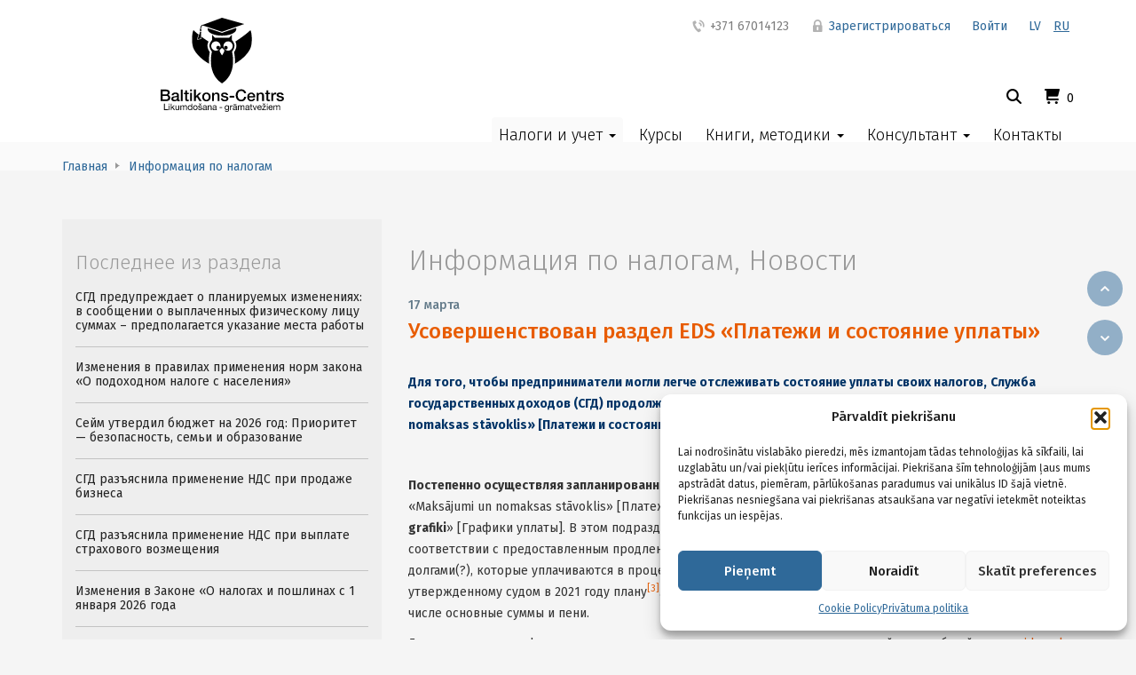

--- FILE ---
content_type: text/html; charset=UTF-8
request_url: https://www.baltikon.lv/news/usovershenstvovan-razdel-eds-platezhi-i-sostoyanie-uplaty/
body_size: 34954
content:
<!DOCTYPE html>
<html lang="ru-RU">
	<head>
	<meta charset="UTF-8">
	<meta http-equiv="X-UA-Compatible" content="IE=edge">
	<meta name="viewport" content="width=device-width, initial-scale=1">
    <link rel="icon" type="image/png" sizes="32x32" href="https://www.baltikon.lv/wp-content/themes/baltikons/images/favicon-32x32.png"/>
    <link media="all" href="https://www.baltikon.lv/wp-content/cache/autoptimize/css/autoptimize_dd87275e596463b177771985bfd15672.css" rel="stylesheet"><link media="only screen and (max-width: 768px)" href="https://www.baltikon.lv/wp-content/cache/autoptimize/css/autoptimize_6fe211f8bb15af76999ce9135805d7af.css" rel="stylesheet"><title>Усовершенствован раздел EDS «Платежи и состояние уплаты» - Baltikons Centrs</title>
	<link rel="profile" href="https://gmpg.org/xfn/11" />
	<link rel="pingback" href="https://www.baltikon.lv/xmlrpc.php" />

	<meta name='robots' content='index, follow, max-image-preview:large, max-snippet:-1, max-video-preview:-1' />
	<style>img:is([sizes="auto" i], [sizes^="auto," i]) { contain-intrinsic-size: 3000px 1500px }</style>
	<link rel="alternate" href="https://www.baltikon.lv/lv/zinas/pilnveidota-eds-sadala-maksajumi-un-nomaksas-stavoklis/" hreflang="lv" />
<link rel="alternate" href="https://www.baltikon.lv/news/usovershenstvovan-razdel-eds-platezhi-i-sostoyanie-uplaty/" hreflang="ru" />

	<!-- This site is optimized with the Yoast SEO plugin v26.3 - https://yoast.com/wordpress/plugins/seo/ -->
	<link rel="canonical" href="https://www.baltikon.lv/news/usovershenstvovan-razdel-eds-platezhi-i-sostoyanie-uplaty/" />
	<meta property="og:locale" content="ru_RU" />
	<meta property="og:locale:alternate" content="" />
	<meta property="og:type" content="article" />
	<meta property="og:title" content="Усовершенствован раздел EDS «Платежи и состояние уплаты» - Baltikons Centrs" />
	<meta property="og:description" content="Для того, чтобы предприниматели могли легче отслеживать состояние уплаты своих налогов, Служба государственных доходов (СГД) продолжает постепенно усовершенствовать раздел «Maksājumi un nomaksas stāvoklis» [Платежи и состояние уплаты] Системы электронного декларирования (EDS). &nbsp; &hellip;" />
	<meta property="og:url" content="https://www.baltikon.lv/news/usovershenstvovan-razdel-eds-platezhi-i-sostoyanie-uplaty/" />
	<meta property="og:site_name" content="Baltikons Centrs" />
	<meta property="article:published_time" content="2021-03-17T10:57:02+00:00" />
	<meta property="article:modified_time" content="2021-04-22T11:04:07+00:00" />
	<meta name="author" content="Gena Orlov" />
	<meta name="twitter:card" content="summary_large_image" />
	<meta name="twitter:label1" content="Написано автором" />
	<meta name="twitter:data1" content="Gena Orlov" />
	<script type="application/ld+json" class="yoast-schema-graph">{"@context":"https://schema.org","@graph":[{"@type":"Article","@id":"https://www.baltikon.lv/news/usovershenstvovan-razdel-eds-platezhi-i-sostoyanie-uplaty/#article","isPartOf":{"@id":"https://www.baltikon.lv/news/usovershenstvovan-razdel-eds-platezhi-i-sostoyanie-uplaty/"},"author":{"name":"Gena Orlov","@id":"https://www.baltikon.lv/#/schema/person/2140aa18713fb94130aebf45c897df4d"},"headline":"Усовершенствован раздел EDS «Платежи и состояние уплаты»","datePublished":"2021-03-17T10:57:02+00:00","dateModified":"2021-04-22T11:04:07+00:00","mainEntityOfPage":{"@id":"https://www.baltikon.lv/news/usovershenstvovan-razdel-eds-platezhi-i-sostoyanie-uplaty/"},"wordCount":360,"commentCount":0,"publisher":{"@id":"https://www.baltikon.lv/#organization"},"articleSection":["Информация по налогам","Новости"],"inLanguage":"ru-RU"},{"@type":"WebPage","@id":"https://www.baltikon.lv/news/usovershenstvovan-razdel-eds-platezhi-i-sostoyanie-uplaty/","url":"https://www.baltikon.lv/news/usovershenstvovan-razdel-eds-platezhi-i-sostoyanie-uplaty/","name":"Усовершенствован раздел EDS «Платежи и состояние уплаты» - Baltikons Centrs","isPartOf":{"@id":"https://www.baltikon.lv/#website"},"datePublished":"2021-03-17T10:57:02+00:00","dateModified":"2021-04-22T11:04:07+00:00","breadcrumb":{"@id":"https://www.baltikon.lv/news/usovershenstvovan-razdel-eds-platezhi-i-sostoyanie-uplaty/#breadcrumb"},"inLanguage":"ru-RU","potentialAction":[{"@type":"ReadAction","target":["https://www.baltikon.lv/news/usovershenstvovan-razdel-eds-platezhi-i-sostoyanie-uplaty/"]}]},{"@type":"BreadcrumbList","@id":"https://www.baltikon.lv/news/usovershenstvovan-razdel-eds-platezhi-i-sostoyanie-uplaty/#breadcrumb","itemListElement":[{"@type":"ListItem","position":1,"name":"Главная страница","item":"https://www.baltikon.lv/"},{"@type":"ListItem","position":2,"name":"Test","item":"https://www.baltikon.lv/test/"},{"@type":"ListItem","position":3,"name":"Усовершенствован раздел EDS «Платежи и состояние уплаты»"}]},{"@type":"WebSite","@id":"https://www.baltikon.lv/#website","url":"https://www.baltikon.lv/","name":"Baltikons Centrs","description":"Налоговое и бухгалтерское законодательство","publisher":{"@id":"https://www.baltikon.lv/#organization"},"potentialAction":[{"@type":"SearchAction","target":{"@type":"EntryPoint","urlTemplate":"https://www.baltikon.lv/?s={search_term_string}"},"query-input":{"@type":"PropertyValueSpecification","valueRequired":true,"valueName":"search_term_string"}}],"inLanguage":"ru-RU"},{"@type":"Organization","@id":"https://www.baltikon.lv/#organization","name":"Baltikons Centrs","url":"https://www.baltikon.lv/","logo":{"@type":"ImageObject","inLanguage":"ru-RU","@id":"https://www.baltikon.lv/#/schema/logo/image/","url":"https://www.baltikon.lv/wp-content/uploads/2021/08/B-C_logoowlname-e1630141764409.jpg","contentUrl":"https://www.baltikon.lv/wp-content/uploads/2021/08/B-C_logoowlname-e1630141764409.jpg","width":180,"height":123,"caption":"Baltikons Centrs"},"image":{"@id":"https://www.baltikon.lv/#/schema/logo/image/"}},{"@type":"Person","@id":"https://www.baltikon.lv/#/schema/person/2140aa18713fb94130aebf45c897df4d","name":"Gena Orlov","image":{"@type":"ImageObject","inLanguage":"ru-RU","@id":"https://www.baltikon.lv/#/schema/person/image/","url":"https://secure.gravatar.com/avatar/09263fed2ab2fd08090b2a538ec789194195ed314746b411b6ea6a7e473c5dfe?s=96&d=mm&r=g","contentUrl":"https://secure.gravatar.com/avatar/09263fed2ab2fd08090b2a538ec789194195ed314746b411b6ea6a7e473c5dfe?s=96&d=mm&r=g","caption":"Gena Orlov"}}]}</script>
	<!-- / Yoast SEO plugin. -->


<link rel='dns-prefetch' href='//fonts.googleapis.com' />


<style id='classic-theme-styles-inline-css' type='text/css'>
/*! This file is auto-generated */
.wp-block-button__link{color:#fff;background-color:#32373c;border-radius:9999px;box-shadow:none;text-decoration:none;padding:calc(.667em + 2px) calc(1.333em + 2px);font-size:1.125em}.wp-block-file__button{background:#32373c;color:#fff;text-decoration:none}
</style>

<style id='global-styles-inline-css' type='text/css'>
:root{--wp--preset--aspect-ratio--square: 1;--wp--preset--aspect-ratio--4-3: 4/3;--wp--preset--aspect-ratio--3-4: 3/4;--wp--preset--aspect-ratio--3-2: 3/2;--wp--preset--aspect-ratio--2-3: 2/3;--wp--preset--aspect-ratio--16-9: 16/9;--wp--preset--aspect-ratio--9-16: 9/16;--wp--preset--color--black: #000000;--wp--preset--color--cyan-bluish-gray: #abb8c3;--wp--preset--color--white: #ffffff;--wp--preset--color--pale-pink: #f78da7;--wp--preset--color--vivid-red: #cf2e2e;--wp--preset--color--luminous-vivid-orange: #ff6900;--wp--preset--color--luminous-vivid-amber: #fcb900;--wp--preset--color--light-green-cyan: #7bdcb5;--wp--preset--color--vivid-green-cyan: #00d084;--wp--preset--color--pale-cyan-blue: #8ed1fc;--wp--preset--color--vivid-cyan-blue: #0693e3;--wp--preset--color--vivid-purple: #9b51e0;--wp--preset--gradient--vivid-cyan-blue-to-vivid-purple: linear-gradient(135deg,rgba(6,147,227,1) 0%,rgb(155,81,224) 100%);--wp--preset--gradient--light-green-cyan-to-vivid-green-cyan: linear-gradient(135deg,rgb(122,220,180) 0%,rgb(0,208,130) 100%);--wp--preset--gradient--luminous-vivid-amber-to-luminous-vivid-orange: linear-gradient(135deg,rgba(252,185,0,1) 0%,rgba(255,105,0,1) 100%);--wp--preset--gradient--luminous-vivid-orange-to-vivid-red: linear-gradient(135deg,rgba(255,105,0,1) 0%,rgb(207,46,46) 100%);--wp--preset--gradient--very-light-gray-to-cyan-bluish-gray: linear-gradient(135deg,rgb(238,238,238) 0%,rgb(169,184,195) 100%);--wp--preset--gradient--cool-to-warm-spectrum: linear-gradient(135deg,rgb(74,234,220) 0%,rgb(151,120,209) 20%,rgb(207,42,186) 40%,rgb(238,44,130) 60%,rgb(251,105,98) 80%,rgb(254,248,76) 100%);--wp--preset--gradient--blush-light-purple: linear-gradient(135deg,rgb(255,206,236) 0%,rgb(152,150,240) 100%);--wp--preset--gradient--blush-bordeaux: linear-gradient(135deg,rgb(254,205,165) 0%,rgb(254,45,45) 50%,rgb(107,0,62) 100%);--wp--preset--gradient--luminous-dusk: linear-gradient(135deg,rgb(255,203,112) 0%,rgb(199,81,192) 50%,rgb(65,88,208) 100%);--wp--preset--gradient--pale-ocean: linear-gradient(135deg,rgb(255,245,203) 0%,rgb(182,227,212) 50%,rgb(51,167,181) 100%);--wp--preset--gradient--electric-grass: linear-gradient(135deg,rgb(202,248,128) 0%,rgb(113,206,126) 100%);--wp--preset--gradient--midnight: linear-gradient(135deg,rgb(2,3,129) 0%,rgb(40,116,252) 100%);--wp--preset--font-size--small: 13px;--wp--preset--font-size--medium: 20px;--wp--preset--font-size--large: 36px;--wp--preset--font-size--x-large: 42px;--wp--preset--spacing--20: 0.44rem;--wp--preset--spacing--30: 0.67rem;--wp--preset--spacing--40: 1rem;--wp--preset--spacing--50: 1.5rem;--wp--preset--spacing--60: 2.25rem;--wp--preset--spacing--70: 3.38rem;--wp--preset--spacing--80: 5.06rem;--wp--preset--shadow--natural: 6px 6px 9px rgba(0, 0, 0, 0.2);--wp--preset--shadow--deep: 12px 12px 50px rgba(0, 0, 0, 0.4);--wp--preset--shadow--sharp: 6px 6px 0px rgba(0, 0, 0, 0.2);--wp--preset--shadow--outlined: 6px 6px 0px -3px rgba(255, 255, 255, 1), 6px 6px rgba(0, 0, 0, 1);--wp--preset--shadow--crisp: 6px 6px 0px rgba(0, 0, 0, 1);}:where(.is-layout-flex){gap: 0.5em;}:where(.is-layout-grid){gap: 0.5em;}body .is-layout-flex{display: flex;}.is-layout-flex{flex-wrap: wrap;align-items: center;}.is-layout-flex > :is(*, div){margin: 0;}body .is-layout-grid{display: grid;}.is-layout-grid > :is(*, div){margin: 0;}:where(.wp-block-columns.is-layout-flex){gap: 2em;}:where(.wp-block-columns.is-layout-grid){gap: 2em;}:where(.wp-block-post-template.is-layout-flex){gap: 1.25em;}:where(.wp-block-post-template.is-layout-grid){gap: 1.25em;}.has-black-color{color: var(--wp--preset--color--black) !important;}.has-cyan-bluish-gray-color{color: var(--wp--preset--color--cyan-bluish-gray) !important;}.has-white-color{color: var(--wp--preset--color--white) !important;}.has-pale-pink-color{color: var(--wp--preset--color--pale-pink) !important;}.has-vivid-red-color{color: var(--wp--preset--color--vivid-red) !important;}.has-luminous-vivid-orange-color{color: var(--wp--preset--color--luminous-vivid-orange) !important;}.has-luminous-vivid-amber-color{color: var(--wp--preset--color--luminous-vivid-amber) !important;}.has-light-green-cyan-color{color: var(--wp--preset--color--light-green-cyan) !important;}.has-vivid-green-cyan-color{color: var(--wp--preset--color--vivid-green-cyan) !important;}.has-pale-cyan-blue-color{color: var(--wp--preset--color--pale-cyan-blue) !important;}.has-vivid-cyan-blue-color{color: var(--wp--preset--color--vivid-cyan-blue) !important;}.has-vivid-purple-color{color: var(--wp--preset--color--vivid-purple) !important;}.has-black-background-color{background-color: var(--wp--preset--color--black) !important;}.has-cyan-bluish-gray-background-color{background-color: var(--wp--preset--color--cyan-bluish-gray) !important;}.has-white-background-color{background-color: var(--wp--preset--color--white) !important;}.has-pale-pink-background-color{background-color: var(--wp--preset--color--pale-pink) !important;}.has-vivid-red-background-color{background-color: var(--wp--preset--color--vivid-red) !important;}.has-luminous-vivid-orange-background-color{background-color: var(--wp--preset--color--luminous-vivid-orange) !important;}.has-luminous-vivid-amber-background-color{background-color: var(--wp--preset--color--luminous-vivid-amber) !important;}.has-light-green-cyan-background-color{background-color: var(--wp--preset--color--light-green-cyan) !important;}.has-vivid-green-cyan-background-color{background-color: var(--wp--preset--color--vivid-green-cyan) !important;}.has-pale-cyan-blue-background-color{background-color: var(--wp--preset--color--pale-cyan-blue) !important;}.has-vivid-cyan-blue-background-color{background-color: var(--wp--preset--color--vivid-cyan-blue) !important;}.has-vivid-purple-background-color{background-color: var(--wp--preset--color--vivid-purple) !important;}.has-black-border-color{border-color: var(--wp--preset--color--black) !important;}.has-cyan-bluish-gray-border-color{border-color: var(--wp--preset--color--cyan-bluish-gray) !important;}.has-white-border-color{border-color: var(--wp--preset--color--white) !important;}.has-pale-pink-border-color{border-color: var(--wp--preset--color--pale-pink) !important;}.has-vivid-red-border-color{border-color: var(--wp--preset--color--vivid-red) !important;}.has-luminous-vivid-orange-border-color{border-color: var(--wp--preset--color--luminous-vivid-orange) !important;}.has-luminous-vivid-amber-border-color{border-color: var(--wp--preset--color--luminous-vivid-amber) !important;}.has-light-green-cyan-border-color{border-color: var(--wp--preset--color--light-green-cyan) !important;}.has-vivid-green-cyan-border-color{border-color: var(--wp--preset--color--vivid-green-cyan) !important;}.has-pale-cyan-blue-border-color{border-color: var(--wp--preset--color--pale-cyan-blue) !important;}.has-vivid-cyan-blue-border-color{border-color: var(--wp--preset--color--vivid-cyan-blue) !important;}.has-vivid-purple-border-color{border-color: var(--wp--preset--color--vivid-purple) !important;}.has-vivid-cyan-blue-to-vivid-purple-gradient-background{background: var(--wp--preset--gradient--vivid-cyan-blue-to-vivid-purple) !important;}.has-light-green-cyan-to-vivid-green-cyan-gradient-background{background: var(--wp--preset--gradient--light-green-cyan-to-vivid-green-cyan) !important;}.has-luminous-vivid-amber-to-luminous-vivid-orange-gradient-background{background: var(--wp--preset--gradient--luminous-vivid-amber-to-luminous-vivid-orange) !important;}.has-luminous-vivid-orange-to-vivid-red-gradient-background{background: var(--wp--preset--gradient--luminous-vivid-orange-to-vivid-red) !important;}.has-very-light-gray-to-cyan-bluish-gray-gradient-background{background: var(--wp--preset--gradient--very-light-gray-to-cyan-bluish-gray) !important;}.has-cool-to-warm-spectrum-gradient-background{background: var(--wp--preset--gradient--cool-to-warm-spectrum) !important;}.has-blush-light-purple-gradient-background{background: var(--wp--preset--gradient--blush-light-purple) !important;}.has-blush-bordeaux-gradient-background{background: var(--wp--preset--gradient--blush-bordeaux) !important;}.has-luminous-dusk-gradient-background{background: var(--wp--preset--gradient--luminous-dusk) !important;}.has-pale-ocean-gradient-background{background: var(--wp--preset--gradient--pale-ocean) !important;}.has-electric-grass-gradient-background{background: var(--wp--preset--gradient--electric-grass) !important;}.has-midnight-gradient-background{background: var(--wp--preset--gradient--midnight) !important;}.has-small-font-size{font-size: var(--wp--preset--font-size--small) !important;}.has-medium-font-size{font-size: var(--wp--preset--font-size--medium) !important;}.has-large-font-size{font-size: var(--wp--preset--font-size--large) !important;}.has-x-large-font-size{font-size: var(--wp--preset--font-size--x-large) !important;}
:where(.wp-block-post-template.is-layout-flex){gap: 1.25em;}:where(.wp-block-post-template.is-layout-grid){gap: 1.25em;}
:where(.wp-block-columns.is-layout-flex){gap: 2em;}:where(.wp-block-columns.is-layout-grid){gap: 2em;}
:root :where(.wp-block-pullquote){font-size: 1.5em;line-height: 1.6;}
</style>






<style id='woocommerce-inline-inline-css' type='text/css'>
.woocommerce form .form-row .required { visibility: visible; }
</style>



<link rel='stylesheet' id='fira-sans-google-fonts-css' href='https://fonts.googleapis.com/css?family=Fira+Sans%3A300%2C300i%2C400%2C400i%2C500%2C500i%2C700%2C700i&#038;subset=cyrillic%2Ccyrillic-ext%2Clatin-ext&#038;ver=6.8.3' type='text/css' media='all' />





<style id='newsletter-inline-css' type='text/css'>
td[class~="tnpc-row_"], td.tnpc-row-block {
  max-width: 600px !important;
  width: auto !important;
}
</style>

<script type="text/javascript" src="https://www.baltikon.lv/wp-content/themes/baltikons/js/jquery-3.7.1.min.js?ver=6.8.3" id="jquery-core-js"></script>
<script type="text/javascript" src="https://www.baltikon.lv/wp-includes/js/jquery/jquery-migrate.min.js?ver=3.4.1" id="jquery-migrate-js"></script>
<script type="text/javascript" id="bbspoiler-js-extra">
/* <![CDATA[ */
var title = {"unfolded":"\u0420\u0430\u0437\u0432\u0435\u0440\u043d\u0443\u0442\u044c","folded":"\u0421\u0432\u0435\u0440\u043d\u0443\u0442\u044c"};
/* ]]> */
</script>
<script type="text/javascript" src="https://www.baltikon.lv/wp-content/plugins/bbspoiler/inc/bbspoiler.js?ver=6.8.3" id="bbspoiler-js"></script>
<script type="text/javascript" src="https://www.baltikon.lv/wp-content/plugins/woocommerce/assets/js/jquery-blockui/jquery.blockUI.min.js?ver=2.7.0-wc.9.9.6" id="jquery-blockui-js" defer="defer" data-wp-strategy="defer"></script>
<script type="text/javascript" id="wc-add-to-cart-js-extra">
/* <![CDATA[ */
var wc_add_to_cart_params = {"ajax_url":"\/wp-admin\/admin-ajax.php","wc_ajax_url":"\/?wc-ajax=%%endpoint%%","i18n_view_cart":"\u041f\u0440\u043e\u0441\u043c\u043e\u0442\u0440 \u043a\u043e\u0440\u0437\u0438\u043d\u044b","cart_url":"https:\/\/www.baltikon.lv\/cart\/","is_cart":"","cart_redirect_after_add":"yes"};
/* ]]> */
</script>
<script type="text/javascript" src="https://www.baltikon.lv/wp-content/plugins/woocommerce/assets/js/frontend/add-to-cart.min.js?ver=9.9.6" id="wc-add-to-cart-js" defer="defer" data-wp-strategy="defer"></script>
<script type="text/javascript" src="https://www.baltikon.lv/wp-content/plugins/woocommerce/assets/js/js-cookie/js.cookie.min.js?ver=2.1.4-wc.9.9.6" id="js-cookie-js" defer="defer" data-wp-strategy="defer"></script>
<script type="text/javascript" id="woocommerce-js-extra">
/* <![CDATA[ */
var woocommerce_params = {"ajax_url":"\/wp-admin\/admin-ajax.php","wc_ajax_url":"\/?wc-ajax=%%endpoint%%","i18n_password_show":"\u041f\u043e\u043a\u0430\u0437\u0430\u0442\u044c \u043f\u0430\u0440\u043e\u043b\u044c","i18n_password_hide":"\u0421\u043a\u0440\u044b\u0442\u044c \u043f\u0430\u0440\u043e\u043b\u044c"};
/* ]]> */
</script>
<script type="text/javascript" src="https://www.baltikon.lv/wp-content/plugins/woocommerce/assets/js/frontend/woocommerce.min.js?ver=9.9.6" id="woocommerce-js" defer="defer" data-wp-strategy="defer"></script>
<script type="text/javascript" src="https://www.baltikon.lv/wp-content/themes/baltikons/js/bootstrap.min.js?ver=6.8.3" id="bootstrap-js"></script>
<script type="text/javascript" src="https://www.baltikon.lv/wp-content/themes/baltikons/js/jquery.flexslider-min.js?ver=6.8.3" id="jquery-flexslider-js"></script>
			<style>.cmplz-hidden {
					display: none !important;
				}</style>	<noscript><style>.woocommerce-product-gallery{ opacity: 1 !important; }</style></noscript>
	<meta name="generator" content="Elementor 3.30.0; features: e_font_icon_svg, additional_custom_breakpoints; settings: css_print_method-external, google_font-enabled, font_display-swap">
			<style>
				.e-con.e-parent:nth-of-type(n+4):not(.e-lazyloaded):not(.e-no-lazyload),
				.e-con.e-parent:nth-of-type(n+4):not(.e-lazyloaded):not(.e-no-lazyload) * {
					background-image: none !important;
				}
				@media screen and (max-height: 1024px) {
					.e-con.e-parent:nth-of-type(n+3):not(.e-lazyloaded):not(.e-no-lazyload),
					.e-con.e-parent:nth-of-type(n+3):not(.e-lazyloaded):not(.e-no-lazyload) * {
						background-image: none !important;
					}
				}
				@media screen and (max-height: 640px) {
					.e-con.e-parent:nth-of-type(n+2):not(.e-lazyloaded):not(.e-no-lazyload),
					.e-con.e-parent:nth-of-type(n+2):not(.e-lazyloaded):not(.e-no-lazyload) * {
						background-image: none !important;
					}
				}
			</style>
			
	<style>.entry-cover{width:100%;max-width:100%;max-height:500px;height:auto;position:relative;margin-bottom:30px;}/*Mobile cache fix*/</style>

<link rel="stylesheet" id="asp-basic" href="https://www.baltikon.lv/wp-content/cache/autoptimize/css/autoptimize_single_4e20824878aa186c205a0f689206fc06.css?mq=QHys10" media="all" /><style id='asp-instance-1'>div[id*='ajaxsearchpro1_'] div.asp_loader,div[id*='ajaxsearchpro1_'] div.asp_loader *{box-sizing:border-box !important;margin:0;padding:0;box-shadow:none}div[id*='ajaxsearchpro1_'] div.asp_loader{box-sizing:border-box;display:flex;flex:0 1 auto;flex-direction:column;flex-grow:0;flex-shrink:0;flex-basis:28px;max-width:100%;max-height:100%;align-items:center;justify-content:center}div[id*='ajaxsearchpro1_'] div.asp_loader-inner{width:100%;margin:0 auto;text-align:center;height:100%}@-webkit-keyframes scale{0%{-webkit-transform:scale(1);transform:scale(1);opacity:1}45%{-webkit-transform:scale(0.1);transform:scale(0.1);opacity:0.7}80%{-webkit-transform:scale(1);transform:scale(1);opacity:1}}@keyframes scale{0%{-webkit-transform:scale(1);transform:scale(1);opacity:1}45%{-webkit-transform:scale(0.1);transform:scale(0.1);opacity:0.7}80%{-webkit-transform:scale(1);transform:scale(1);opacity:1}}div[id*='ajaxsearchpro1_'] div.asp_ball-pulse>div:nth-child(0){-webkit-animation:scale 0.75s -0.36s infinite cubic-bezier(.2,.68,.18,1.08);animation:scale 0.75s -0.36s infinite cubic-bezier(.2,.68,.18,1.08)}div[id*='ajaxsearchpro1_'] div.asp_ball-pulse>div:nth-child(1){-webkit-animation:scale 0.75s -0.24s infinite cubic-bezier(.2,.68,.18,1.08);animation:scale 0.75s -0.24s infinite cubic-bezier(.2,.68,.18,1.08)}div[id*='ajaxsearchpro1_'] div.asp_ball-pulse>div:nth-child(2){-webkit-animation:scale 0.75s -0.12s infinite cubic-bezier(.2,.68,.18,1.08);animation:scale 0.75s -0.12s infinite cubic-bezier(.2,.68,.18,1.08)}div[id*='ajaxsearchpro1_'] div.asp_ball-pulse>div:nth-child(3){-webkit-animation:scale 0.75s 0s infinite cubic-bezier(.2,.68,.18,1.08);animation:scale 0.75s 0s infinite cubic-bezier(.2,.68,.18,1.08)}div[id*='ajaxsearchpro1_'] div.asp_ball-pulse>div{background-color:rgb(255,255,255);width:20%;height:20%;border-radius:100%;margin:0;margin-top:40%;margin-left:10%;float:left;-webkit-animation-fill-mode:both;animation-fill-mode:both;display:block;vertical-align:text-top}div[id*='ajaxsearchprores1_'] .asp_res_loader div.asp_loader,div[id*='ajaxsearchprores1_'] .asp_res_loader div.asp_loader *{box-sizing:border-box !important;margin:0;padding:0;box-shadow:none}div[id*='ajaxsearchprores1_'] .asp_res_loader div.asp_loader{box-sizing:border-box;display:flex;flex:0 1 auto;flex-direction:column;flex-grow:0;flex-shrink:0;flex-basis:28px;max-width:100%;max-height:100%;align-items:center;justify-content:center}div[id*='ajaxsearchprores1_'] .asp_res_loader div.asp_loader-inner{width:100%;margin:0 auto;text-align:center;height:100%}@-webkit-keyframes scale{0%{-webkit-transform:scale(1);transform:scale(1);opacity:1}45%{-webkit-transform:scale(0.1);transform:scale(0.1);opacity:0.7}80%{-webkit-transform:scale(1);transform:scale(1);opacity:1}}@keyframes scale{0%{-webkit-transform:scale(1);transform:scale(1);opacity:1}45%{-webkit-transform:scale(0.1);transform:scale(0.1);opacity:0.7}80%{-webkit-transform:scale(1);transform:scale(1);opacity:1}}div[id*='ajaxsearchprores1_'] .asp_res_loader div.asp_ball-pulse>div:nth-child(0){-webkit-animation:scale 0.75s -0.36s infinite cubic-bezier(.2,.68,.18,1.08);animation:scale 0.75s -0.36s infinite cubic-bezier(.2,.68,.18,1.08)}div[id*='ajaxsearchprores1_'] .asp_res_loader div.asp_ball-pulse>div:nth-child(1){-webkit-animation:scale 0.75s -0.24s infinite cubic-bezier(.2,.68,.18,1.08);animation:scale 0.75s -0.24s infinite cubic-bezier(.2,.68,.18,1.08)}div[id*='ajaxsearchprores1_'] .asp_res_loader div.asp_ball-pulse>div:nth-child(2){-webkit-animation:scale 0.75s -0.12s infinite cubic-bezier(.2,.68,.18,1.08);animation:scale 0.75s -0.12s infinite cubic-bezier(.2,.68,.18,1.08)}div[id*='ajaxsearchprores1_'] .asp_res_loader div.asp_ball-pulse>div:nth-child(3){-webkit-animation:scale 0.75s 0s infinite cubic-bezier(.2,.68,.18,1.08);animation:scale 0.75s 0s infinite cubic-bezier(.2,.68,.18,1.08)}div[id*='ajaxsearchprores1_'] .asp_res_loader div.asp_ball-pulse>div{background-color:rgb(255,255,255);width:20%;height:20%;border-radius:100%;margin:0;margin-top:40%;margin-left:10%;float:left;-webkit-animation-fill-mode:both;animation-fill-mode:both;display:block;vertical-align:text-top}#ajaxsearchpro1_1 div.asp_loader,#ajaxsearchpro1_2 div.asp_loader,#ajaxsearchpro1_1 div.asp_loader *,#ajaxsearchpro1_2 div.asp_loader *{box-sizing:border-box !important;margin:0;padding:0;box-shadow:none}#ajaxsearchpro1_1 div.asp_loader,#ajaxsearchpro1_2 div.asp_loader{box-sizing:border-box;display:flex;flex:0 1 auto;flex-direction:column;flex-grow:0;flex-shrink:0;flex-basis:28px;max-width:100%;max-height:100%;align-items:center;justify-content:center}#ajaxsearchpro1_1 div.asp_loader-inner,#ajaxsearchpro1_2 div.asp_loader-inner{width:100%;margin:0 auto;text-align:center;height:100%}@-webkit-keyframes scale{0%{-webkit-transform:scale(1);transform:scale(1);opacity:1}45%{-webkit-transform:scale(0.1);transform:scale(0.1);opacity:0.7}80%{-webkit-transform:scale(1);transform:scale(1);opacity:1}}@keyframes scale{0%{-webkit-transform:scale(1);transform:scale(1);opacity:1}45%{-webkit-transform:scale(0.1);transform:scale(0.1);opacity:0.7}80%{-webkit-transform:scale(1);transform:scale(1);opacity:1}}#ajaxsearchpro1_1 div.asp_ball-pulse>div:nth-child(0),#ajaxsearchpro1_2 div.asp_ball-pulse>div:nth-child(0){-webkit-animation:scale 0.75s -0.36s infinite cubic-bezier(.2,.68,.18,1.08);animation:scale 0.75s -0.36s infinite cubic-bezier(.2,.68,.18,1.08)}#ajaxsearchpro1_1 div.asp_ball-pulse>div:nth-child(1),#ajaxsearchpro1_2 div.asp_ball-pulse>div:nth-child(1){-webkit-animation:scale 0.75s -0.24s infinite cubic-bezier(.2,.68,.18,1.08);animation:scale 0.75s -0.24s infinite cubic-bezier(.2,.68,.18,1.08)}#ajaxsearchpro1_1 div.asp_ball-pulse>div:nth-child(2),#ajaxsearchpro1_2 div.asp_ball-pulse>div:nth-child(2){-webkit-animation:scale 0.75s -0.12s infinite cubic-bezier(.2,.68,.18,1.08);animation:scale 0.75s -0.12s infinite cubic-bezier(.2,.68,.18,1.08)}#ajaxsearchpro1_1 div.asp_ball-pulse>div:nth-child(3),#ajaxsearchpro1_2 div.asp_ball-pulse>div:nth-child(3){-webkit-animation:scale 0.75s 0s infinite cubic-bezier(.2,.68,.18,1.08);animation:scale 0.75s 0s infinite cubic-bezier(.2,.68,.18,1.08)}#ajaxsearchpro1_1 div.asp_ball-pulse>div,#ajaxsearchpro1_2 div.asp_ball-pulse>div{background-color:rgb(255,255,255);width:20%;height:20%;border-radius:100%;margin:0;margin-top:40%;margin-left:10%;float:left;-webkit-animation-fill-mode:both;animation-fill-mode:both;display:block;vertical-align:text-top}@-webkit-keyframes asp_an_fadeInDown{0%{opacity:0;-webkit-transform:translateY(-20px)}100%{opacity:1;-webkit-transform:translateY(0)}}@keyframes asp_an_fadeInDown{0%{opacity:0;transform:translateY(-20px)}100%{opacity:1;transform:translateY(0)}}.asp_an_fadeInDown{-webkit-animation-name:asp_an_fadeInDown;animation-name:asp_an_fadeInDown}div.asp_r.asp_r_1,div.asp_r.asp_r_1 *,div.asp_m.asp_m_1,div.asp_m.asp_m_1 *,div.asp_s.asp_s_1,div.asp_s.asp_s_1 *{-webkit-box-sizing:content-box;-moz-box-sizing:content-box;-ms-box-sizing:content-box;-o-box-sizing:content-box;box-sizing:content-box;border:0;border-radius:0;text-transform:none;text-shadow:none;box-shadow:none;text-decoration:none;text-align:left;letter-spacing:normal}div.asp_r.asp_r_1,div.asp_m.asp_m_1,div.asp_s.asp_s_1{-webkit-box-sizing:border-box;-moz-box-sizing:border-box;-ms-box-sizing:border-box;-o-box-sizing:border-box;box-sizing:border-box}div.asp_r.asp_r_1,div.asp_r.asp_r_1 *,div.asp_m.asp_m_1,div.asp_m.asp_m_1 *,div.asp_s.asp_s_1,div.asp_s.asp_s_1 *{padding:0;margin:0}.wpdreams_clear{clear:both}.asp_w_container_1{width:100%}#ajaxsearchpro1_1,#ajaxsearchpro1_2,div.asp_m.asp_m_1{width:100%;height:auto;max-height:none;border-radius:5px;background:#d1eaff;margin-top:0;margin-bottom:0;background-image:-moz-radial-gradient(center,ellipse cover,rgb(255,255,255),rgb(255,255,255));background-image:-webkit-gradient(radial,center center,0px,center center,100%,rgb(255,255,255),rgb(255,255,255));background-image:-webkit-radial-gradient(center,ellipse cover,rgb(255,255,255),rgb(255,255,255));background-image:-o-radial-gradient(center,ellipse cover,rgb(255,255,255),rgb(255,255,255));background-image:-ms-radial-gradient(center,ellipse cover,rgb(255,255,255),rgb(255,255,255));background-image:radial-gradient(ellipse at center,rgb(255,255,255),rgb(255,255,255));overflow:hidden;border:1px solid rgba(240,240,240,1);border-radius:4px 4px 4px 4px;box-shadow:none}#ajaxsearchpro1_1 .probox,#ajaxsearchpro1_2 .probox,div.asp_m.asp_m_1 .probox{margin:0;height:44px;background:transparent;border:0 none rgb(104,174,199);border-radius:0;box-shadow:none}p[id*=asp-try-1]{color:rgb(85,85,85) !important;display:block}div.asp_main_container+[id*=asp-try-1]{width:100%}p[id*=asp-try-1] a{color:rgb(255,181,86) !important}p[id*=asp-try-1] a:after{color:rgb(85,85,85) !important;display:inline;content:','}p[id*=asp-try-1] a:last-child:after{display:none}#ajaxsearchpro1_1 .probox .proinput,#ajaxsearchpro1_2 .probox .proinput,div.asp_m.asp_m_1 .probox .proinput{font-weight:normal;font-family:inherit;color:rgba(51,51,51,1);font-size:16px;line-height:15px;text-shadow:none;line-height:normal;flex-grow:1;order:5;margin:0 0 0 10px;padding:0 5px}#ajaxsearchpro1_1 .probox .proinput input.orig,#ajaxsearchpro1_2 .probox .proinput input.orig,div.asp_m.asp_m_1 .probox .proinput input.orig{font-weight:normal;font-family:inherit;color:rgba(51,51,51,1);font-size:16px;line-height:15px;text-shadow:none;line-height:normal;border:0;box-shadow:none;height:44px;position:relative;z-index:2;padding:0 !important;padding-top:2px !important;margin:-1px 0 0 -4px !important;width:100%;background:transparent !important}#ajaxsearchpro1_1 .probox .proinput input.autocomplete,#ajaxsearchpro1_2 .probox .proinput input.autocomplete,div.asp_m.asp_m_1 .probox .proinput input.autocomplete{font-weight:normal;font-family:inherit;color:rgba(51,51,51,1);font-size:16px;line-height:15px;text-shadow:none;line-height:normal;opacity:0.25;height:44px;display:block;position:relative;z-index:1;padding:0 !important;margin:-1px 0 0 -4px !important;margin-top:-44px !important;width:100%;background:transparent !important}.rtl #ajaxsearchpro1_1 .probox .proinput input.orig,.rtl #ajaxsearchpro1_2 .probox .proinput input.orig,.rtl #ajaxsearchpro1_1 .probox .proinput input.autocomplete,.rtl #ajaxsearchpro1_2 .probox .proinput input.autocomplete,.rtl div.asp_m.asp_m_1 .probox .proinput input.orig,.rtl div.asp_m.asp_m_1 .probox .proinput input.autocomplete{font-weight:normal;font-family:inherit;color:rgba(51,51,51,1);font-size:16px;line-height:15px;text-shadow:none;line-height:normal;direction:rtl;text-align:right}.rtl #ajaxsearchpro1_1 .probox .proinput,.rtl #ajaxsearchpro1_2 .probox .proinput,.rtl div.asp_m.asp_m_1 .probox .proinput{margin-right:2px}.rtl #ajaxsearchpro1_1 .probox .proloading,.rtl #ajaxsearchpro1_1 .probox .proclose,.rtl #ajaxsearchpro1_2 .probox .proloading,.rtl #ajaxsearchpro1_2 .probox .proclose,.rtl div.asp_m.asp_m_1 .probox .proloading,.rtl div.asp_m.asp_m_1 .probox .proclose{order:3}div.asp_m.asp_m_1 .probox .proinput input.orig::-webkit-input-placeholder{font-weight:normal;font-family:inherit;color:rgba(51,51,51,1);font-size:16px;text-shadow:none;opacity:0.85}div.asp_m.asp_m_1 .probox .proinput input.orig::-moz-placeholder{font-weight:normal;font-family:inherit;color:rgba(51,51,51,1);font-size:16px;text-shadow:none;opacity:0.85}div.asp_m.asp_m_1 .probox .proinput input.orig:-ms-input-placeholder{font-weight:normal;font-family:inherit;color:rgba(51,51,51,1);font-size:16px;text-shadow:none;opacity:0.85}div.asp_m.asp_m_1 .probox .proinput input.orig:-moz-placeholder{font-weight:normal;font-family:inherit;color:rgba(51,51,51,1);font-size:16px;text-shadow:none;opacity:0.85;line-height:normal !important}#ajaxsearchpro1_1 .probox .proinput input.autocomplete,#ajaxsearchpro1_2 .probox .proinput input.autocomplete,div.asp_m.asp_m_1 .probox .proinput input.autocomplete{font-weight:normal;font-family:inherit;color:rgba(51,51,51,1);font-size:16px;line-height:15px;text-shadow:none;line-height:normal;border:0;box-shadow:none}#ajaxsearchpro1_1 .probox .proloading,#ajaxsearchpro1_1 .probox .proclose,#ajaxsearchpro1_1 .probox .promagnifier,#ajaxsearchpro1_1 .probox .prosettings,#ajaxsearchpro1_2 .probox .proloading,#ajaxsearchpro1_2 .probox .proclose,#ajaxsearchpro1_2 .probox .promagnifier,#ajaxsearchpro1_2 .probox .prosettings,div.asp_m.asp_m_1 .probox .proloading,div.asp_m.asp_m_1 .probox .proclose,div.asp_m.asp_m_1 .probox .promagnifier,div.asp_m.asp_m_1 .probox .prosettings{width:44px;height:44px;flex:0 0 44px;flex-grow:0;order:7;text-align:center}#ajaxsearchpro1_1 .probox .proclose svg,#ajaxsearchpro1_2 .probox .proclose svg,div.asp_m.asp_m_1 .probox .proclose svg{fill:rgb(254,254,254);background:rgb(51,51,51);box-shadow:0 0 0 2px rgba(255,255,255,0.9);border-radius:50%;box-sizing:border-box;margin-left:-10px;margin-top:-10px;padding:4px}#ajaxsearchpro1_1 .probox .proloading,#ajaxsearchpro1_2 .probox .proloading,div.asp_m.asp_m_1 .probox .proloading{width:44px;height:44px;min-width:44px;min-height:44px;max-width:44px;max-height:44px}#ajaxsearchpro1_1 .probox .proloading .asp_loader,#ajaxsearchpro1_2 .probox .proloading .asp_loader,div.asp_m.asp_m_1 .probox .proloading .asp_loader{width:40px;height:40px;min-width:40px;min-height:40px;max-width:40px;max-height:40px}#ajaxsearchpro1_1 .probox .promagnifier,#ajaxsearchpro1_2 .probox .promagnifier,div.asp_m.asp_m_1 .probox .promagnifier{width:auto;height:44px;flex:0 0 auto;order:7;-webkit-flex:0 0 auto;-webkit-order:7}div.asp_m.asp_m_1 .probox .promagnifier{display:none}div.asp_m.asp_m_1 .probox .promagnifier:focus-visible{outline:black outset}#ajaxsearchpro1_1 .probox .proloading .innericon,#ajaxsearchpro1_2 .probox .proloading .innericon,#ajaxsearchpro1_1 .probox .proclose .innericon,#ajaxsearchpro1_2 .probox .proclose .innericon,#ajaxsearchpro1_1 .probox .promagnifier .innericon,#ajaxsearchpro1_2 .probox .promagnifier .innericon,#ajaxsearchpro1_1 .probox .prosettings .innericon,#ajaxsearchpro1_2 .probox .prosettings .innericon,div.asp_m.asp_m_1 .probox .proloading .innericon,div.asp_m.asp_m_1 .probox .proclose .innericon,div.asp_m.asp_m_1 .probox .promagnifier .innericon,div.asp_m.asp_m_1 .probox .prosettings .innericon{text-align:center}#ajaxsearchpro1_1 .probox .promagnifier .innericon,#ajaxsearchpro1_2 .probox .promagnifier .innericon,div.asp_m.asp_m_1 .probox .promagnifier .innericon{display:block;width:44px;height:44px;float:right}#ajaxsearchpro1_1 .probox .promagnifier .asp_text_button,#ajaxsearchpro1_2 .probox .promagnifier .asp_text_button,div.asp_m.asp_m_1 .probox .promagnifier .asp_text_button{display:block;width:auto;height:44px;float:right;margin:0;padding:0 10px;font-weight:normal;font-family:"Fira Sans","sans-serif";color:rgba(51,51,51,1);font-size:15px;line-height:normal;text-shadow:none;line-height:44px}#ajaxsearchpro1_1 .probox .promagnifier .innericon svg,#ajaxsearchpro1_2 .probox .promagnifier .innericon svg,div.asp_m.asp_m_1 .probox .promagnifier .innericon svg{fill:rgb(255,255,255)}#ajaxsearchpro1_1 .probox .prosettings .innericon svg,#ajaxsearchpro1_2 .probox .prosettings .innericon svg,div.asp_m.asp_m_1 .probox .prosettings .innericon svg{fill:rgb(255,255,255)}#ajaxsearchpro1_1 .probox .promagnifier,#ajaxsearchpro1_2 .probox .promagnifier,div.asp_m.asp_m_1 .probox .promagnifier{width:44px;height:44px;background-image:-webkit-linear-gradient(180deg,rgba(232,92,2,1),rgba(232,92,2,1));background-image:-moz-linear-gradient(180deg,rgba(232,92,2,1),rgba(232,92,2,1));background-image:-o-linear-gradient(180deg,rgba(232,92,2,1),rgba(232,92,2,1));background-image:-ms-linear-gradient(180deg,rgba(232,92,2,1) 0,rgba(232,92,2,1) 100%);background-image:linear-gradient(180deg,rgba(232,92,2,1),rgba(232,92,2,1));background-position:center center;background-repeat:no-repeat;order:11;-webkit-order:11;float:right;border:0 solid rgb(0,0,0);border-radius:0;box-shadow:0 0 0 0 rgba(255,255,255,0.61);cursor:pointer;background-size:100% 100%;background-position:center center;background-repeat:no-repeat;cursor:pointer}#ajaxsearchpro1_1 .probox .prosettings,#ajaxsearchpro1_2 .probox .prosettings,div.asp_m.asp_m_1 .probox .prosettings{width:44px;height:44px;background-image:-webkit-linear-gradient(185deg,rgb(255,255,255),rgb(255,255,255));background-image:-moz-linear-gradient(185deg,rgb(255,255,255),rgb(255,255,255));background-image:-o-linear-gradient(185deg,rgb(255,255,255),rgb(255,255,255));background-image:-ms-linear-gradient(185deg,rgb(255,255,255) 0,rgb(255,255,255) 100%);background-image:linear-gradient(185deg,rgb(255,255,255),rgb(255,255,255));background-position:center center;background-repeat:no-repeat;order:10;-webkit-order:10;float:right;border:0 solid rgb(104,174,199);border-radius:0;box-shadow:0 0 0 0 rgba(255,255,255,0.63);cursor:pointer;background-size:100% 100%;align-self:flex-end}#ajaxsearchprores1_1,#ajaxsearchprores1_2,div.asp_r.asp_r_1{position:absolute;z-index:11000;width:auto;margin:12px 0 0 0}#ajaxsearchprores1_1 .asp_nores,#ajaxsearchprores1_2 .asp_nores,div.asp_r.asp_r_1 .asp_nores{border:0 solid rgb(0,0,0);border-radius:0;box-shadow:0 5px 5px -5px #dfdfdf;padding:6px 12px 6px 12px;margin:0;font-weight:normal;font-family:inherit;color:rgba(74,74,74,1);font-size:1rem;line-height:1.2rem;text-shadow:none;font-weight:normal;background:rgb(255,255,255)}#ajaxsearchprores1_1 .asp_nores .asp_nores_kw_suggestions,#ajaxsearchprores1_2 .asp_nores .asp_nores_kw_suggestions,div.asp_r.asp_r_1 .asp_nores .asp_nores_kw_suggestions{color:rgba(234,67,53,1);font-weight:normal}#ajaxsearchprores1_1 .asp_nores .asp_keyword,#ajaxsearchprores1_2 .asp_nores .asp_keyword,div.asp_r.asp_r_1 .asp_nores .asp_keyword{padding:0 8px 0 0;cursor:pointer;color:rgba(20,84,169,1);font-weight:bold}#ajaxsearchprores1_1 .asp_results_top,#ajaxsearchprores1_2 .asp_results_top,div.asp_r.asp_r_1 .asp_results_top{background:rgb(255,255,255);border:1px none rgb(81,81,81);border-radius:0;padding:6px 12px 6px 12px;margin:0;text-align:center;font-weight:normal;font-family:"Open Sans";color:rgb(74,74,74);font-size:13px;line-height:16px;text-shadow:none}#ajaxsearchprores1_1 .results .item,#ajaxsearchprores1_2 .results .item,div.asp_r.asp_r_1 .results .item{height:auto;background:rgb(255,255,255)}#ajaxsearchprores1_1 .results .item.hovered,#ajaxsearchprores1_2 .results .item.hovered,div.asp_r.asp_r_1 .results .item.hovered{background-image:-moz-radial-gradient(center,ellipse cover,rgb(245,245,245),rgb(245,245,245));background-image:-webkit-gradient(radial,center center,0px,center center,100%,rgb(245,245,245),rgb(245,245,245));background-image:-webkit-radial-gradient(center,ellipse cover,rgb(245,245,245),rgb(245,245,245));background-image:-o-radial-gradient(center,ellipse cover,rgb(245,245,245),rgb(245,245,245));background-image:-ms-radial-gradient(center,ellipse cover,rgb(245,245,245),rgb(245,245,245));background-image:radial-gradient(ellipse at center,rgb(245,245,245),rgb(245,245,245))}#ajaxsearchprores1_1 .results .item .asp_image,#ajaxsearchprores1_2 .results .item .asp_image,div.asp_r.asp_r_1 .results .item .asp_image{background-size:cover;background-repeat:no-repeat}#ajaxsearchprores1_1 .results .item .asp_image img,#ajaxsearchprores1_2 .results .item .asp_image img,div.asp_r.asp_r_1 .results .item .asp_image img{object-fit:cover}#ajaxsearchprores1_1 .results .item .asp_item_overlay_img,#ajaxsearchprores1_2 .results .item .asp_item_overlay_img,div.asp_r.asp_r_1 .results .item .asp_item_overlay_img{background-size:cover;background-repeat:no-repeat}#ajaxsearchprores1_1 .results .item .asp_content,#ajaxsearchprores1_2 .results .item .asp_content,div.asp_r.asp_r_1 .results .item .asp_content{overflow:hidden;background:transparent;margin:0;padding:0 10px}#ajaxsearchprores1_1 .results .item .asp_content h3,#ajaxsearchprores1_2 .results .item .asp_content h3,div.asp_r.asp_r_1 .results .item .asp_content h3{margin:0;padding:0;display:inline-block;line-height:inherit;font-weight:normal;font-family:inherit;color:rgba(34,34,34,1);font-size:16px;line-height:24px;text-shadow:none}#ajaxsearchprores1_1 .results .item .asp_content h3 a,#ajaxsearchprores1_2 .results .item .asp_content h3 a,div.asp_r.asp_r_1 .results .item .asp_content h3 a{margin:0;padding:0;line-height:inherit;display:block;font-weight:normal;font-family:inherit;color:rgba(34,34,34,1);font-size:16px;line-height:24px;text-shadow:none}#ajaxsearchprores1_1 .results .item .asp_content h3 a:hover,#ajaxsearchprores1_2 .results .item .asp_content h3 a:hover,div.asp_r.asp_r_1 .results .item .asp_content h3 a:hover{font-weight:normal;font-family:inherit;color:rgba(34,34,34,1);font-size:16px;line-height:24px;text-shadow:none}#ajaxsearchprores1_1 .results .item div.etc,#ajaxsearchprores1_2 .results .item div.etc,div.asp_r.asp_r_1 .results .item div.etc{padding:0;font-size:13px;line-height:1.3em;margin-bottom:6px}#ajaxsearchprores1_1 .results .item .etc .asp_author,#ajaxsearchprores1_2 .results .item .etc .asp_author,div.asp_r.asp_r_1 .results .item .etc .asp_author{padding:0;font-weight:normal;font-family:inherit;color:rgba(105,105,105,1);font-size:16px;line-height:14px;text-shadow:none}#ajaxsearchprores1_1 .results .item .etc .asp_date,#ajaxsearchprores1_2 .results .item .etc .asp_date,div.asp_r.asp_r_1 .results .item .etc .asp_date{margin:0 0 0 10px;padding:0;font-weight:normal;font-family:inherit;color:rgba(173,173,173,1);font-size:16px;line-height:24px;text-shadow:none}#ajaxsearchprores1_1 .results .item div.asp_content,#ajaxsearchprores1_2 .results .item div.asp_content,div.asp_r.asp_r_1 .results .item div.asp_content{margin:0;padding:0;font-weight:normal;font-family:inherit;color:rgba(105,105,105,1);font-size:13px;line-height:13px;text-shadow:none}#ajaxsearchprores1_1 span.highlighted,#ajaxsearchprores1_2 span.highlighted,div.asp_r.asp_r_1 span.highlighted{font-weight:bold;color:rgba(217,49,43,1);background-color:rgba(238,238,238,1)}#ajaxsearchprores1_1 p.showmore,#ajaxsearchprores1_2 p.showmore,div.asp_r.asp_r_1 p.showmore{text-align:center;font-weight:normal;font-family:inherit;color:rgba(5,94,148,1);font-size:12px;line-height:15px;text-shadow:none}#ajaxsearchprores1_1 p.showmore a,#ajaxsearchprores1_2 p.showmore a,div.asp_r.asp_r_1 p.showmore a{font-weight:normal;font-family:inherit;color:rgba(5,94,148,1);font-size:12px;line-height:15px;text-shadow:none;padding:10px 5px;margin:0 auto;background:rgba(255,255,255,1);display:block;text-align:center}#ajaxsearchprores1_1 .asp_res_loader,#ajaxsearchprores1_2 .asp_res_loader,div.asp_r.asp_r_1 .asp_res_loader{background:rgb(255,255,255);height:200px;padding:10px}#ajaxsearchprores1_1.isotopic .asp_res_loader,#ajaxsearchprores1_2.isotopic .asp_res_loader,div.asp_r.asp_r_1.isotopic .asp_res_loader{background:rgba(255,255,255,0);}#ajaxsearchprores1_1 .asp_res_loader .asp_loader,#ajaxsearchprores1_2 .asp_res_loader .asp_loader,div.asp_r.asp_r_1 .asp_res_loader .asp_loader{height:200px;width:200px;margin:0 auto}div.asp_s.asp_s_1.searchsettings,div.asp_s.asp_s_1.searchsettings,div.asp_s.asp_s_1.searchsettings{direction:ltr;padding:0;background-image:-webkit-linear-gradient(185deg,rgb(255,255,255),rgb(255,255,255));background-image:-moz-linear-gradient(185deg,rgb(255,255,255),rgb(255,255,255));background-image:-o-linear-gradient(185deg,rgb(255,255,255),rgb(255,255,255));background-image:-ms-linear-gradient(185deg,rgb(255,255,255) 0,rgb(255,255,255) 100%);background-image:linear-gradient(185deg,rgb(255,255,255),rgb(255,255,255));box-shadow:none;;max-width:208px;z-index:2}div.asp_s.asp_s_1.searchsettings.asp_s,div.asp_s.asp_s_1.searchsettings.asp_s,div.asp_s.asp_s_1.searchsettings.asp_s{z-index:11001}#ajaxsearchprobsettings1_1.searchsettings,#ajaxsearchprobsettings1_2.searchsettings,div.asp_sb.asp_sb_1.searchsettings{max-width:none}div.asp_s.asp_s_1.searchsettings form,div.asp_s.asp_s_1.searchsettings form,div.asp_s.asp_s_1.searchsettings form{display:flex}div.asp_sb.asp_sb_1.searchsettings form,div.asp_sb.asp_sb_1.searchsettings form,div.asp_sb.asp_sb_1.searchsettings form{display:flex}#ajaxsearchprosettings1_1.searchsettings div.asp_option_label,#ajaxsearchprosettings1_2.searchsettings div.asp_option_label,#ajaxsearchprosettings1_1.searchsettings .asp_label,#ajaxsearchprosettings1_2.searchsettings .asp_label,div.asp_s.asp_s_1.searchsettings div.asp_option_label,div.asp_s.asp_s_1.searchsettings .asp_label{font-weight:bold;font-family:inherit;color:rgb(255,255,255);font-size:12px;line-height:15px;text-shadow:none}#ajaxsearchprosettings1_1.searchsettings .asp_option_inner .asp_option_checkbox,#ajaxsearchprosettings1_2.searchsettings .asp_option_inner .asp_option_checkbox,div.asp_sb.asp_sb_1.searchsettings .asp_option_inner .asp_option_checkbox,div.asp_s.asp_s_1.searchsettings .asp_option_inner .asp_option_checkbox{background-image:-webkit-linear-gradient(180deg,rgb(34,34,34),rgb(69,72,77));background-image:-moz-linear-gradient(180deg,rgb(34,34,34),rgb(69,72,77));background-image:-o-linear-gradient(180deg,rgb(34,34,34),rgb(69,72,77));background-image:-ms-linear-gradient(180deg,rgb(34,34,34) 0,rgb(69,72,77) 100%);background-image:linear-gradient(180deg,rgb(34,34,34),rgb(69,72,77))}#ajaxsearchprosettings1_1.searchsettings .asp_option_inner .asp_option_checkbox:after,#ajaxsearchprosettings1_2.searchsettings .asp_option_inner .asp_option_checkbox:after,#ajaxsearchprobsettings1_1.searchsettings .asp_option_inner .asp_option_checkbox:after,#ajaxsearchprobsettings1_2.searchsettings .asp_option_inner .asp_option_checkbox:after,div.asp_sb.asp_sb_1.searchsettings .asp_option_inner .asp_option_checkbox:after,div.asp_s.asp_s_1.searchsettings .asp_option_inner .asp_option_checkbox:after{font-family:'asppsicons2';border:none;content:"\e800";display:block;position:absolute;top:0;left:0;font-size:11px;color:rgb(255,255,255);margin:1px 0 0 0 !important;line-height:17px;text-align:center;text-decoration:none;text-shadow:none}div.asp_sb.asp_sb_1.searchsettings .asp_sett_scroll,div.asp_s.asp_s_1.searchsettings .asp_sett_scroll{scrollbar-width:thin;scrollbar-color:rgba(0,0,0,0.5) transparent}div.asp_sb.asp_sb_1.searchsettings .asp_sett_scroll::-webkit-scrollbar,div.asp_s.asp_s_1.searchsettings .asp_sett_scroll::-webkit-scrollbar{width:7px}div.asp_sb.asp_sb_1.searchsettings .asp_sett_scroll::-webkit-scrollbar-track,div.asp_s.asp_s_1.searchsettings .asp_sett_scroll::-webkit-scrollbar-track{background:transparent}div.asp_sb.asp_sb_1.searchsettings .asp_sett_scroll::-webkit-scrollbar-thumb,div.asp_s.asp_s_1.searchsettings .asp_sett_scroll::-webkit-scrollbar-thumb{background:rgba(0,0,0,0.5);border-radius:5px;border:none}#ajaxsearchprosettings1_1.searchsettings .asp_sett_scroll,#ajaxsearchprosettings1_2.searchsettings .asp_sett_scroll,div.asp_s.asp_s_1.searchsettings .asp_sett_scroll{max-height:220px;overflow:auto}#ajaxsearchprobsettings1_1.searchsettings .asp_sett_scroll,#ajaxsearchprobsettings1_2.searchsettings .asp_sett_scroll,div.asp_sb.asp_sb_1.searchsettings .asp_sett_scroll{max-height:220px;overflow:auto}#ajaxsearchprosettings1_1.searchsettings fieldset,#ajaxsearchprosettings1_2.searchsettings fieldset,div.asp_s.asp_s_1.searchsettings fieldset{width:200px;min-width:200px;max-width:10000px}#ajaxsearchprobsettings1_1.searchsettings fieldset,#ajaxsearchprobsettings1_2.searchsettings fieldset,div.asp_sb.asp_sb_1.searchsettings fieldset{width:200px;min-width:200px;max-width:10000px}#ajaxsearchprosettings1_1.searchsettings fieldset legend,#ajaxsearchprosettings1_2.searchsettings fieldset legend,div.asp_s.asp_s_1.searchsettings fieldset legend{padding:0 0 0 10px;margin:0;background:transparent;font-weight:normal;font-family:inherit;color:rgb(31,31,31);font-size:13px;line-height:15px;text-shadow:none}#ajaxsearchprores1_1.vertical,#ajaxsearchprores1_2.vertical,div.asp_r.asp_r_1.vertical{padding:4px;background:rgb(255,255,255);border-radius:3px;border:0 none rgba(0,0,0,1);border-radius:0;box-shadow:none;visibility:hidden;display:none}#ajaxsearchprores1_1.vertical .results,#ajaxsearchprores1_2.vertical .results,div.asp_r.asp_r_1.vertical .results{max-height:none;overflow-x:hidden;overflow-y:auto}#ajaxsearchprores1_1.vertical .item,#ajaxsearchprores1_2.vertical .item,div.asp_r.asp_r_1.vertical .item{position:relative;box-sizing:border-box}#ajaxsearchprores1_1.vertical .item .asp_content h3,#ajaxsearchprores1_2.vertical .item .asp_content h3,div.asp_r.asp_r_1.vertical .item .asp_content h3{display:inline}#ajaxsearchprores1_1.vertical .results .item .asp_content,#ajaxsearchprores1_2.vertical .results .item .asp_content,div.asp_r.asp_r_1.vertical .results .item .asp_content{overflow:hidden;width:auto;height:auto;background:transparent;margin:0;padding:8px}#ajaxsearchprores1_1.vertical .results .item .asp_image,#ajaxsearchprores1_2.vertical .results .item .asp_image,div.asp_r.asp_r_1.vertical .results .item .asp_image{width:70px;height:70px;margin:2px 8px 0 0}#ajaxsearchprores1_1.vertical .asp_simplebar-scrollbar::before,#ajaxsearchprores1_2.vertical .asp_simplebar-scrollbar::before,div.asp_r.asp_r_1.vertical .asp_simplebar-scrollbar::before{background:transparent;background-image:-moz-radial-gradient(center,ellipse cover,rgba(0,0,0,0.5),rgba(0,0,0,0.5));background-image:-webkit-gradient(radial,center center,0px,center center,100%,rgba(0,0,0,0.5),rgba(0,0,0,0.5));background-image:-webkit-radial-gradient(center,ellipse cover,rgba(0,0,0,0.5),rgba(0,0,0,0.5));background-image:-o-radial-gradient(center,ellipse cover,rgba(0,0,0,0.5),rgba(0,0,0,0.5));background-image:-ms-radial-gradient(center,ellipse cover,rgba(0,0,0,0.5),rgba(0,0,0,0.5));background-image:radial-gradient(ellipse at center,rgba(0,0,0,0.5),rgba(0,0,0,0.5))}#ajaxsearchprores1_1.vertical .results .item::after,#ajaxsearchprores1_2.vertical .results .item::after,div.asp_r.asp_r_1.vertical .results .item::after{display:block;position:absolute;bottom:0;content:"";height:1px;width:100%;background:rgba(212,212,212,1)}#ajaxsearchprores1_1.vertical .results .item.asp_last_item::after,#ajaxsearchprores1_2.vertical .results .item.asp_last_item::after,div.asp_r.asp_r_1.vertical .results .item.asp_last_item::after{display:none}.asp_spacer{display:none !important;}.asp_v_spacer{width:100%;height:0}#ajaxsearchprores1_1 .asp_group_header,#ajaxsearchprores1_2 .asp_group_header,div.asp_r.asp_r_1 .asp_group_header{background:#DDD;background:rgb(246,246,246);border-radius:3px 3px 0 0;border-top:1px solid rgb(248,248,248);border-left:1px solid rgb(248,248,248);border-right:1px solid rgb(248,248,248);margin:0 0 -3px;padding:7px 0 7px 10px;position:relative;z-index:1000;min-width:90%;flex-grow:1;font-weight:bold;font-family:inherit;color:rgba(5,94,148,1);font-size:11px;line-height:13px;text-shadow:none}#ajaxsearchprores1_1.vertical .results,#ajaxsearchprores1_2.vertical .results,div.asp_r.asp_r_1.vertical .results{scrollbar-width:thin;scrollbar-color:rgba(0,0,0,0.5) rgb(255,255,255)}#ajaxsearchprores1_1.vertical .results::-webkit-scrollbar,#ajaxsearchprores1_2.vertical .results::-webkit-scrollbar,div.asp_r.asp_r_1.vertical .results::-webkit-scrollbar{width:10px}#ajaxsearchprores1_1.vertical .results::-webkit-scrollbar-track,#ajaxsearchprores1_2.vertical .results::-webkit-scrollbar-track,div.asp_r.asp_r_1.vertical .results::-webkit-scrollbar-track{background:rgb(255,255,255);box-shadow:inset 0 0 12px 12px transparent;border:none}#ajaxsearchprores1_1.vertical .results::-webkit-scrollbar-thumb,#ajaxsearchprores1_2.vertical .results::-webkit-scrollbar-thumb,div.asp_r.asp_r_1.vertical .results::-webkit-scrollbar-thumb{background:transparent;box-shadow:inset 0 0 12px 12px rgba(0,0,0,0);border:solid 2px transparent;border-radius:12px}#ajaxsearchprores1_1.vertical:hover .results::-webkit-scrollbar-thumb,#ajaxsearchprores1_2.vertical:hover .results::-webkit-scrollbar-thumb,div.asp_r.asp_r_1.vertical:hover .results::-webkit-scrollbar-thumb{box-shadow:inset 0 0 12px 12px rgba(0,0,0,0.5)}@media(hover:none),(max-width:500px){#ajaxsearchprores1_1.vertical .results::-webkit-scrollbar-thumb,#ajaxsearchprores1_2.vertical .results::-webkit-scrollbar-thumb,div.asp_r.asp_r_1.vertical .results::-webkit-scrollbar-thumb{box-shadow:inset 0 0 12px 12px rgba(0,0,0,0.5)}}</style>
				<link rel="preconnect" href="https://fonts.gstatic.com" crossorigin />
				<style>
					@font-face {
  font-family: 'Open Sans';
  font-style: normal;
  font-weight: 300;
  font-stretch: normal;
  font-display: swap;
  src: url(https://fonts.gstatic.com/s/opensans/v34/memSYaGs126MiZpBA-UvWbX2vVnXBbObj2OVZyOOSr4dVJWUgsiH0B4gaVc.ttf) format('truetype');
}
@font-face {
  font-family: 'Open Sans';
  font-style: normal;
  font-weight: 400;
  font-stretch: normal;
  font-display: swap;
  src: url(https://fonts.gstatic.com/s/opensans/v34/memSYaGs126MiZpBA-UvWbX2vVnXBbObj2OVZyOOSr4dVJWUgsjZ0B4gaVc.ttf) format('truetype');
}
@font-face {
  font-family: 'Open Sans';
  font-style: normal;
  font-weight: 700;
  font-stretch: normal;
  font-display: swap;
  src: url(https://fonts.gstatic.com/s/opensans/v34/memSYaGs126MiZpBA-UvWbX2vVnXBbObj2OVZyOOSr4dVJWUgsg-1x4gaVc.ttf) format('truetype');
}

				</style></head>

<body class="wp-singular post-template-default single single-post postid-13749 single-format-standard wp-theme-baltikons theme-baltikons woocommerce-no-js is_guest elementor-default elementor-kit-26055">
		<header class="header-bar clearfix">
			<div class="container">
				<div class="row">
						<div class="col-lg-4 col-md-12 text-center">
                            <a class="logotype" href="https://www.baltikon.lv/" title="Baltikons Centrs" rel="home"><noscript><img alt="baltikons" src="https://www.baltikon.lv/wp-content/themes/baltikons/images/logo.svg" width="139" height="106"></noscript><img class="lazyload" alt="baltikons" src='data:image/svg+xml,%3Csvg%20xmlns=%22http://www.w3.org/2000/svg%22%20viewBox=%220%200%20139%20106%22%3E%3C/svg%3E' data-src="https://www.baltikon.lv/wp-content/themes/baltikons/images/logo.svg" width="139" height="106"></a>
						</div>

						<!-- .col-md-4 -->

						<div class="col-lg-8 col-md-12">
							<div class="header-info hide">
																<a href="tel:+37167014123" class="header-phone hidden-sm hidden-md"><i class="bc-icon bc-call" aria-hidden="true"></i> +371 67014123</a>
																	<a href="https://www.baltikon.lv/my-account/?register" class="header-singup"><i class="bc-icon bc-lock" aria-hidden="true"></i> Зарегистрироваться</a>
									<a href="https://www.baltikon.lv/my-account/" class="header-login">Войти</a>
																								<ul class="header-lang-list">
																			<li class="header-lang-item"><a href="https://www.baltikon.lv/lv/zinas/pilnveidota-eds-sadala-maksajumi-un-nomaksas-stavoklis/" class="header-lang-link ">lv</a></li>
																			<li class="header-lang-item"><a href="https://www.baltikon.lv/news/usovershenstvovan-razdel-eds-platezhi-i-sostoyanie-uplaty/" class="header-lang-link current">ru</a></li>
																	</ul>
							</div>

                            <ul class="header-links list-inline text-right pull-right">
                                <li>
							        <a href="#" class="search-btn"><i class="bc-icon bc-search" aria-hidden="true"></i></a>
                                </li>
                                <li>
                                                                        <a href="https://www.baltikon.lv/cart/" class="basket-btn" title="Моя корзина">
                                        <i class="bc-icon bc-cart" aria-hidden="true"></i>
                                        <span class="basket-btn-counter">0</span>                                     </a>
                                </li>
                            </ul>
                            <div class="navbar-header">
                                <button type="button" class="navbar-toggle collapsed" data-toggle="collapse" data-target="#bs-example-navbar-collapse-1"> <span class="sr-only">Toggle navigation</span> <span class="icon-bar"></span> <span class="icon-bar"></span> <span class="icon-bar"></span> </button>
                            </div>
							<nav class="navbar navbar-default">
									<div class="collapse navbar-collapse" id="bs-example-navbar-collapse-1">
										<div class="menu-osnovnoe-menyu-container"><ul id="menu-osnovnoe-menyu" class="nav navbar-nav navbar-right"><li id="menu-item-204" class="menu-item menu-item-type-custom menu-item-object-custom menu-item-has-children menu-item-204 dropdown"><a title="Налоги и учет" href="#" data-toggle="dropdown" class="dropdown-toggle" aria-haspopup="true">Налоги и учет <span class="caret"></span></a>
<ul role="menu" class=" dropdown-menu">
	<li id="menu-item-25348" class="menu-item menu-item-type-taxonomy menu-item-object-category current-post-ancestor current-menu-parent current-post-parent menu-item-25348"><a title="Информация по налогам" href="https://www.baltikon.lv/spravochnaya-nalogi/">Информация по налогам</a></li>
	<li id="menu-item-260" class="menu-item menu-item-type-taxonomy menu-item-object-category menu-item-260"><a title="Бухучет" href="https://www.baltikon.lv/bookkeeping/">Бухучет</a></li>
	<li id="menu-item-199" class="menu-item menu-item-type-taxonomy menu-item-object-category menu-item-199"><a title="Новости" href="https://www.baltikon.lv/reviews/">Новости</a></li>
	<li id="menu-item-1210" class="menu-item menu-item-type-taxonomy menu-item-object-category menu-item-1210"><a title="Справочная информация" href="https://www.baltikon.lv/spravochnaya-informatsiya/">Справочная информация</a></li>
	<li id="menu-item-206" class="menu-item menu-item-type-post_type menu-item-object-page menu-item-206"><a title="Налоговые законы Латвии на русском бесплатно в редакции 2021 года" href="https://www.baltikon.lv/taxes/">Налоговые законы Латвии на русском бесплатно в редакции 2021 года</a></li>
</ul>
</li>
<li id="menu-item-15458" class="menu-item menu-item-type-post_type menu-item-object-page menu-item-15458"><a title="Курсы" href="https://www.baltikon.lv/courses/">Курсы</a></li>
<li id="menu-item-25349" class="menu-item menu-item-type-taxonomy menu-item-object-product_cat menu-item-has-children menu-item-25349 dropdown"><a title="Книги, методики" href="#" data-toggle="dropdown" class="dropdown-toggle" aria-haspopup="true">Книги, методики <span class="caret"></span></a>
<ul role="menu" class=" dropdown-menu">
	<li id="menu-item-26913" class="menu-item menu-item-type-taxonomy menu-item-object-product_cat menu-item-26913"><a title="Книги и печатные издания" href="https://www.baltikon.lv/product-category/knigi-i-izdaniya/">Книги и печатные издания</a></li>
	<li id="menu-item-26912" class="menu-item menu-item-type-taxonomy menu-item-object-product_cat menu-item-26912"><a title="Комплекты - Образцы документов" href="https://www.baltikon.lv/product-category/komplekt-dokumentov/">Комплекты &#8212; Образцы документов</a></li>
</ul>
</li>
<li id="menu-item-14" class="menu-item menu-item-type-custom menu-item-object-custom menu-item-has-children menu-item-14 dropdown"><a title="Консультант" href="#" data-toggle="dropdown" class="dropdown-toggle" aria-haspopup="true">Консультант <span class="caret"></span></a>
<ul role="menu" class=" dropdown-menu">
	<li id="menu-item-207" class="menu-item menu-item-type-post_type menu-item-object-page menu-item-207"><a title="Главное о системе &quot;Консультант-Бухгалтер&quot;" href="https://www.baltikon.lv/konsultant-buhgalter/">Главное о системе &#171;Консультант-Бухгалтер&#187;</a></li>
	<li id="menu-item-208" class="menu-item menu-item-type-post_type menu-item-object-page menu-item-208"><a title="Новые возможности (2018-2023)" href="https://www.baltikon.lv/konsultant-buhgalter/chto-umeet-novyj-konsultant-buhgalte/">Новые возможности (2018-2023)</a></li>
	<li id="menu-item-1099" class="menu-item menu-item-type-post_type menu-item-object-page menu-item-1099"><a title="Отзывы налоговых консультантов" href="https://www.baltikon.lv/konsultant-buhgalter/otzyvy-nalogovyh-konsultantov-o-sisteme-konsultant-buhgalter/">Отзывы налоговых консультантов</a></li>
	<li id="menu-item-1098" class="menu-item menu-item-type-post_type menu-item-object-page menu-item-1098"><a title="Отзывы реальных пользователей" href="https://www.baltikon.lv/konsultant-buhgalter/otzyvy-realnyh-polzovatelej-video/">Отзывы реальных пользователей</a></li>
	<li id="menu-item-1105" class="menu-item menu-item-type-post_type menu-item-object-post menu-item-1105"><a title="АКЦИЯ: Консультант-Бухгалтер БЕСПЛАТНО – платите только за обновления!" href="https://www.baltikon.lv/special/konsultant-buhgalter-aktsiya-do-15-fevralya-platite-tolko-za-obnovleniya/">АКЦИЯ: Консультант-Бухгалтер БЕСПЛАТНО – платите только за обновления!</a></li>
</ul>
</li>
<li id="menu-item-9" class="menu-item menu-item-type-post_type menu-item-object-page menu-item-9"><a title="Контакты" href="https://www.baltikon.lv/contacts/">Контакты</a></li>
</ul></div>										<div class="nav navbar-nav navbar-right visible-xs visible-sm visible-md">
											<li class="menu-item menu-item-type-custom menu-item-object-custom menu-item-has-children dropdown open"><a title="Русский" href="#" data-toggle="dropdown" class="dropdown-toggle" aria-haspopup="true" aria-expanded="true">Русский <span class="caret"></span></a>
												<ul role="menu" class=" dropdown-menu">
																											<li class="menu-item menu-item-type-post_type menu-item-object-page"><a href="https://www.baltikon.lv/lv/zinas/pilnveidota-eds-sadala-maksajumi-un-nomaksas-stavoklis/" class="header-lang-link ">Latviešu valoda</a></li>
																											<li class="menu-item menu-item-type-post_type menu-item-object-page"><a href="https://www.baltikon.lv/news/usovershenstvovan-razdel-eds-platezhi-i-sostoyanie-uplaty/" class="header-lang-link current">Русский</a></li>
																									</ul>
											</li>
										</div>
										<!-- /.navbar-collapse -->
										<div class="signin-links hide">
																					<a href="https://www.baltikon.lv/my-account/?register" class="header-singup">Регистрация</a>
											<br />
											<a href="https://www.baltikon.lv/my-account/" class="header-login">Войти</a>
																				</div>
									</div>
							</nav>
						</div>
						<!-- .col-md-8 -->
				</div>
				<!-- .row -->
        	 </div>
		</header>
		<section id="search" class="clearfix" style="display: none;">
			<div class="container">
				<div class="row">
					<div class="col-md-12">
						
                        <div class="asp_w_container asp_w_container_1 asp_w_container_1_1" data-id="1" data-instance="1"><div class='asp_w asp_m asp_m_1 asp_m_1_1 wpdreams_asp_sc wpdreams_asp_sc-1 ajaxsearchpro asp_main_container asp_non_compact' data-id="1" data-name="Search Form" data-instance="1" id='ajaxsearchpro1_1'><div class="probox"><div class='prosettings' style='display:none;' data-opened=0><div class='innericon'><svg xmlns="http://www.w3.org/2000/svg" width="22" height="22" viewBox="0 0 512 512"><path d="M170 294c0 33.138-26.862 60-60 60-33.137 0-60-26.862-60-60 0-33.137 26.863-60 60-60 33.138 0 60 26.863 60 60zm-60 90c-6.872 0-13.565-.777-20-2.243V422c0 11.046 8.954 20 20 20s20-8.954 20-20v-40.243c-6.435 1.466-13.128 2.243-20 2.243zm0-180c6.872 0 13.565.777 20 2.243V90c0-11.046-8.954-20-20-20s-20 8.954-20 20v116.243c6.435-1.466 13.128-2.243 20-2.243zm146-7c12.13 0 22 9.87 22 22s-9.87 22-22 22-22-9.87-22-22 9.87-22 22-22zm0-38c-33.137 0-60 26.863-60 60 0 33.138 26.863 60 60 60 33.138 0 60-26.862 60-60 0-33.137-26.862-60-60-60zm0-30c6.872 0 13.565.777 20 2.243V90c0-11.046-8.954-20-20-20s-20 8.954-20 20v41.243c6.435-1.466 13.128-2.243 20-2.243zm0 180c-6.872 0-13.565-.777-20-2.243V422c0 11.046 8.954 20 20 20s20-8.954 20-20V306.757c-6.435 1.466-13.128 2.243-20 2.243zm146-75c-33.137 0-60 26.863-60 60 0 33.138 26.863 60 60 60 33.138 0 60-26.862 60-60 0-33.137-26.862-60-60-60zm0-30c6.872 0 13.565.777 20 2.243V90c0-11.046-8.954-20-20-20s-20 8.954-20 20v116.243c6.435-1.466 13.128-2.243 20-2.243zm0 180c-6.872 0-13.565-.777-20-2.243V422c0 11.046 8.954 20 20 20s20-8.954 20-20v-40.243c-6.435 1.466-13.128 2.243-20 2.243z"/></svg></div></div><div class='proinput'><form role="search" action='#' autocomplete="off" aria-label="Search form"><input type='search' class='orig' placeholder='Поиск...' name='phrase' value='' aria-label="Search input" autocomplete="off"/><input type='text' class='autocomplete' name='phrase' value='' aria-label="Search autocomplete input" aria-hidden="true" tabindex="-1" autocomplete="off" disabled/></form></div><button class='promagnifier' aria-label="Search magnifier button"><span class='asp_text_button hiddend'> Поиск... </span><span class='innericon hiddend'><svg xmlns="http://www.w3.org/2000/svg" width="22" height="22" viewBox="0 0 512 512"><path d="M460.355 421.59l-106.51-106.512c20.04-27.553 31.884-61.437 31.884-98.037C385.73 124.935 310.792 50 218.685 50c-92.106 0-167.04 74.934-167.04 167.04 0 92.107 74.935 167.042 167.04 167.042 34.912 0 67.352-10.773 94.184-29.158L419.945 462l40.41-40.41zM100.63 217.04c0-65.095 52.96-118.055 118.056-118.055 65.098 0 118.057 52.96 118.057 118.056 0 65.097-52.96 118.057-118.057 118.057-65.096 0-118.055-52.96-118.055-118.056z"/></svg></span><span class="asp_clear"></span></button><div class='proloading'><div class="asp_loader"><div class="asp_loader-inner asp_ball-pulse"><div></div><div></div><div></div></div></div></div><div class='proclose'><svg version="1.1" xmlns="http://www.w3.org/2000/svg" xmlns:xlink="http://www.w3.org/1999/xlink" x="0px" y="0px" width="512px" height="512px" viewBox="0 0 512 512" enable-background="new 0 0 512 512" xml:space="preserve"><polygon points="438.393,374.595 319.757,255.977 438.378,137.348 374.595,73.607 255.995,192.225 137.375,73.622 73.607,137.352 192.246,255.983 73.622,374.625 137.352,438.393 256.002,319.734 374.652,438.378 "/></svg></div></div></div><div class='asp_data_container' style="display:none !important;"><div class="asp_init_data" style="display:none !important;" id="asp_init_id_1_1" data-asp-id="1" data-asp-instance="1" data-aspdata="[base64]"></div><div class='asp_hidden_data' style="display:none !important;"><div class='asp_item_overlay'><div class='asp_item_inner'><svg xmlns="http://www.w3.org/2000/svg" width="22" height="22" viewBox="0 0 512 512"><path d="M448.225 394.243l-85.387-85.385c16.55-26.08 26.146-56.986 26.146-90.094 0-92.99-75.652-168.64-168.643-168.64-92.988 0-168.64 75.65-168.64 168.64s75.65 168.64 168.64 168.64c31.466 0 60.94-8.67 86.176-23.734l86.14 86.142c36.755 36.754 92.355-18.783 55.57-55.57zm-344.233-175.48c0-64.155 52.192-116.35 116.35-116.35s116.353 52.194 116.353 116.35S284.5 335.117 220.342 335.117s-116.35-52.196-116.35-116.352zm34.463-30.26c34.057-78.9 148.668-69.75 170.248 12.863-43.482-51.037-119.984-56.532-170.248-12.862z"/></svg></div></div></div></div><div id='__original__ajaxsearchprores1_1' class='asp_w asp_r asp_r_1 asp_r_1_1 vertical ajaxsearchpro wpdreams_asp_sc wpdreams_asp_sc-1' data-id="1" data-instance="1"><div class="results"><div class="resdrg"></div></div><div class="asp_res_loader hiddend"><div class="asp_loader"><div class="asp_loader-inner asp_ball-pulse"><div></div><div></div><div></div></div></div></div></div><div id='__original__ajaxsearchprosettings1_1' class="asp_w asp_ss asp_ss_1 asp_s asp_s_1 asp_s_1_1 wpdreams_asp_sc wpdreams_asp_sc-1 ajaxsearchpro searchsettings" data-id="1" data-instance="1"><form name='options' class="asp-fss-flex" aria-label="Search settings form" autocomplete = 'off'><input type="hidden" name="current_page_id" value="13749"><input type="hidden" name="woo_currency" value="EUR"><input type='hidden' name='qtranslate_lang' value='0'/><input type='hidden' name='polylang_lang' style="display:none;" value='ru'/><input type="hidden" name="filters_changed" value="0"><input type="hidden" name="filters_initial" value="1"><div style="clear:both;"></div></form></div></div>					</div>
				</div>
			</div>
		</section>
		<!-- #search -->

        







		<section id="breadcrumb-wrapper" class="clearfix"><div class="container"><ol class="breadcrumb"><li itemscope itemtype="http://data-vocabulary.org/Breadcrumb"><a href="https://www.baltikon.lv/" itemprop="url"><span itemprop="title">Главная</span></a></li>  <li itemscope itemtype="http://data-vocabulary.org/Breadcrumb"><a href="https://www.baltikon.lv/spravochnaya-nalogi/" itemprop="url"><span itemprop="title">Информация по налогам</span></a></li>  </ol><!-- .breadcrumb --></div></section>
				

		<section id="content" class="clearfix">

		

			<div class="container">

				<div class="row">

        

						<div class="col-md-8 col-md-push-4">

						

							<div class="page-title"><a href="https://www.baltikon.lv/spravochnaya-nalogi/" rel="category tag">Информация по налогам</a>, <a href="https://www.baltikon.lv/news/" rel="category tag">Новости</a></div>

		

								<section>   

        

								


									<article class="entry-container">

										

										<p class="entry-date">17 марта</p>

										<div class="entry-title"><a href="https://www.baltikon.lv/news/usovershenstvovan-razdel-eds-platezhi-i-sostoyanie-uplaty/">Усовершенствован раздел EDS «Платежи и состояние уплаты»</a></div>

										
																														



										<div class="entry-content paddingTop-0">

											

											<p><span style="color: #003366;"><strong>Для того, чтобы предприниматели могли легче отслеживать состояние уплаты своих налогов,</strong> <strong>Служба государственных доходов</strong><strong> (</strong><strong>СГД</strong><strong>) </strong><strong>продолжает постепенно усовершенствовать раздел «</strong><strong>Maksājumi un nomaksas stāvoklis</strong><strong>» </strong><strong>[</strong><strong>Платежи и состояние уплаты</strong><strong>] </strong><strong>Системы электронного декларирования </strong><strong>(EDS).</strong></span></p>
<p>&nbsp;</p>
<p><strong>Постепенно осуществляя запланированные работы совершенствованию</strong><strong> EDS, </strong><strong>с</strong> 9 марта в разделе «Maksājumi un nomaksas stāvoklis» [Платежи и состояние уплаты] доступен новый подраздел «<strong>Nomaksas grafiki</strong>» [Графики уплаты]. В этом подразделе можно видеть оставшиеся суммы, которые следует уплатить в соответствии с предоставленным продлением срока уплаты<a href="https://www.baltikon.lv/bez-rubriki-ru/usovershenstvovan-razdel-eds-platezhi-i-sostoyanie-uplaty#pr1"><sup>[1]</sup></a>, графиком добровольной уплаты<a href="https://www.baltikon.lv/bez-rubriki-ru/usovershenstvovan-razdel-eds-platezhi-i-sostoyanie-uplaty#pr2"><sup>[2]</sup></a>, или долгами(?), которые уплачиваются в процессе правовой защиты или неплатежеспособности согласно утвержденному судом в 2021 году плану<a href="https://www.baltikon.lv/bez-rubriki-ru/usovershenstvovan-razdel-eds-platezhi-i-sostoyanie-uplaty#pr3"><sup>[3]</sup></a>. В разделе отображен детальный отчет по каждому графику, в том числе основные суммы и пени.</p>
<p>Дополнительную информацию о расчетах на едином налоговом счете  можно найти на веб-сайте <a href="https://www.vid.gov.lv">www.vid.gov.lv</a> в разделе «Vienotais nodokļu konts» [Единый налоговый счет], в том числе пояснение отображенного в разделе  EDS «Maksājumi un nomaksas stāvoklis» [Платежи и состояние уплаты]. <strong>Для упрощения работы </strong><strong>c </strong><strong>EDS</strong><strong> предлагаем ознакомиться с презентацией </strong><strong><em>«</em></strong><em>Единый налоговый счет и Система электронного декларирования на 11 марта 2</em><em>021</em><em> года»</em><strong>,</strong> <strong>в которой рассмотрены возможности раздела «Платежи и состояние уплаты»</strong><strong>. </strong></p>
<p>Служба государственных доходов (СГД) в течение этого года продолжит усовершенствовать раздел EDS «Платежи и состояние уплаты», как реализуя запланированные улучшения, так и динамично реагируя на рекомендации предпринимателей. Чтобы сохранить непрерывность работы EDS, новые функции вводятся постепенно, таким образом по возможности меньше задерживая получение других услуг СГД.</p>
<p>&nbsp;</p>
<p>В случае вопросов и неясностей имеется возможность проконсультироваться с налоговыми специалистами письменно – в EDS выбрав «Sarakste ar VID» [Переписка с СГД] или позвонив на консультативный телефон 67120000 и выбрав тему «Vienotais nodokļu konts» [Единый налоговый счет].</p>
<p>&nbsp;</p>
<hr />
<p><sup><a id="pr1"></a>[1]</sup> Продление срока уплаты (TP) предоставляется налогоплательщикам в соответствии со статьей 24 закона «О налогах и пошлинах» (пеня рассчитывается в размере ¼ от стандартной ставки или не рассчитывается) или статьей 4 Закона о преодолении последствий распространения инфекции Covid-19 (пеня не рассчитывается).</p>
<p><sup><a id="pr2"></a>[2]</sup> График добровольной уплаты (LNG) предоставляется налогоплательщикам в соответствии с частью 11 статьи 26 закона «О налогах и пошлинах» для добровольной уплаты таких просроченных налоговых платежей, которые взыскиваются согласно решению о взыскании просроченных налоговых платежей (пеня рассчитывается в размере 1/2 от стандартной ставки).</p>
<p><sup><a id="pr3"></a>[3]</sup> Согласно плану мероприятий процесса правовой защиты или плану погашения обязательств.</p>
						

										

										</div>

												
									</article>





									

    

 

 								</section>        

                                                

                                   

					 

						</div>

						<!-- .col-md-8 -->	



						<div class="col-md-4 col-md-pull-8">

							<div class="sidebar">
								<div class="latest-entries latest-news">

										<div class="title-block">Последнее из раздела</div>

											
										<ul class="data-list">

										
											<li>

												<a href="https://www.baltikon.lv/spravochnaya-nalogi/sgd-preduprezhdaet-o-planiruemyh-izmeneniyah-v-soobshhenii-o-vyplachennyh-fizicheskomu-litsu-summah-predpolagaetsya-ukazanie-mesta-raboty/">

													СГД предупреждает о планируемых изменениях: в сообщении о выплаченных физическому лицу суммах – предполагается указание места работы
												</a>

											</li>

										
											<li>

												<a href="https://www.baltikon.lv/spravochnaya-nalogi/izmeneniya-v-pravilah-primeneniya-norm-zakona-o-podohodnom-naloge-s-naseleniya/">

													Изменения в правилах  применения норм закона «О подоходном налоге с населения»
												</a>

											</li>

										
											<li>

												<a href="https://www.baltikon.lv/news/sejm-utverdil-byudzhet-na-2026-god-prioritet-bezopasnost-semi-i-obrazovanie/">

													Сейм утвердил бюджет на 2026 год: Приоритет — безопасность, семьи и образование
												</a>

											</li>

										
											<li>

												<a href="https://www.baltikon.lv/spravochnaya-nalogi/sgd-razyasnila-primenenie-nds-pri-prodazhe-biznesa/">

													СГД разъяснила применение НДС при продаже бизнеса
												</a>

											</li>

										
											<li>

												<a href="https://www.baltikon.lv/news/sgd-razyasnila-primenenie-nds-pri-vyplate-strahovogo-vozmeshheniya/">

													СГД разъяснила применение НДС при выплате страхового возмещения
												</a>

											</li>

										
											<li>

												<a href="https://www.baltikon.lv/news/izmeneniya-v-zakone-o-nalogah-i-poshlinah-s-1-yanvarya-2026-goda/">

													Изменения в Законе &#171;О налогах и пошлинах с 1 января 2026 года
												</a>

											</li>

										
											<li>

												<a href="https://www.baltikon.lv/news/izmeneniya-v-pravilah-o-deklaratsiyah-podohodnogo-naloga-s-naseleniya/">

													Изменения в правилах о декларациях подоходного налога с населения
												</a>

											</li>

										
											<li>

												<a href="https://www.baltikon.lv/news/izmeneniya-v-zakone-o-naloge-na-ekspluatatsiyu-ts-i-naloge-na-legkovye-transportnye-sredstva-predpriyatij-vstupayushhie-v-silu-s-1-noyabrya/">

													Изменения в Законе о налоге на эксплуатацию ТС и налоге на легковые транспортные средства предприятий, вступающие в силу с 1 ноября
												</a>

											</li>

										
											<li>

												<a href="https://www.baltikon.lv/news/novyj-metodicheskij-material-sgd-o-primenenii-pnp-v-sdelkah-tsessii/">

													Новый методический материал СГД о применении ПНП в сделках цессии
												</a>

											</li>

										
											<li>

												<a href="https://www.baltikon.lv/news/podgotovleny-izmeneniya-v-nalogah-na-dividendy-s-2026-goda/">

													Подготовлены изменения в налогах на дивиденды с 2026 года
												</a>

											</li>

										
											<li>

												<a href="https://www.baltikon.lv/news/samozanyatye-i-avtory-prognoziruyushhie-nizkie-dohody-do-17-oktyabrya-mogut-predstavit-v-sgd-zaverenie-o-planiruemyh-dohodah/">

													СГД напоминает: самозанятые и авторы, прогнозирующие низкие доходы, до 17 октября могут представить заверение о планируемых доходах
												</a>

											</li>

										
											<li>

												<a href="https://www.baltikon.lv/news/izmeneniya-v-zakone-o-nalogah-i-poshlinah-vstupayushhie-v-silu-s-3-oktyabrya/">

													Изменения в законе &#171;О налогах и пошлинах&#187;, вступающие в силу с 3 октября
												</a>

											</li>

										
											<li>

												<a href="https://www.baltikon.lv/news/sgd-napominaet-zayavlenie-na-avtomaticheskij-vozvrat-naloga-mozhno-podat-do-30-sentyabrya/">

													СГД напоминает: заявление на автоматический возврат налога можно подать до 30 сентября
												</a>

											</li>

										
											<li>

												<a href="https://www.baltikon.lv/news/razyasneniya-sgd-o-nalogovyh-lgotah-za-pozhertvovaniya/">

													Разъяснения СГД о льготах по подоходному налогу с предприятий за пожертвования
												</a>

											</li>

										
										</ul>

																				
										
								</div>

								<!-- .latest-entries -->

							</div>

							<!-- .sidebar -->

						</div>

						<!-- .col-md-4 -->				

			 

				</div>

				<!-- .row --> 

        	 </div>





		</section>

        




<p id="Go_Top" class="up"><a href="#"><i class="bc-icon bc-chevron-up" aria-hidden="true"></i></a></p>
<p id="Go_Bottom" class="down"><a href="#"><i class="bc-icon bc-chevron-down" aria-hidden="true"></i></a></p>


    <div class="modal fade" id="subscribeModal" tabindex="-1" role="dialog">
        <div class="modal-dialog" role="document">
            <div class="modal-content">
                <div class="modal-header">
                    <button type="button" class="close" data-dismiss="modal" aria-label="Close"><span aria-hidden="true">&times;</span></button>
                                    </div>
                <div class="modal-body">
                    <!-- Subscription Form -->
<div class="sp-form-outer sp-force-hide">
    <div id="sp-form-208919" sp-id="208919" sp-hash="ec20c57dc441b7559bc85ba4877b6cbeb10aaf89c8dae1d9b5fff8453e2ab32a"
         sp-lang="ru" class="sp-form sp-form-regular sp-form-embed sp-form-full-width"
         sp-show-options="%7B%22satellite%22%3Afalse%2C%22maDomain%22%3A%22login.sendpulse.com%22%2C%22formsDomain%22%3A%22forms.sendpulse.com%22%2C%22condition%22%3A%22onEnter%22%2C%22scrollTo%22%3A25%2C%22delay%22%3A10%2C%22repeat%22%3A3%2C%22background%22%3A%22rgba(0%2C%200%2C%200%2C%200.5)%22%2C%22position%22%3A%22bottom-right%22%2C%22animation%22%3A%22%22%2C%22hideOnMobile%22%3Afalse%2C%22urlFilter%22%3Afalse%2C%22urlFilterConditions%22%3A%5B%7B%22force%22%3A%22hide%22%2C%22clause%22%3A%22contains%22%2C%22token%22%3A%22%22%7D%5D%2C%22analytics%22%3A%7B%22ga%22%3A%7B%22eventLabel%22%3A%22%D0%A4%D0%BE%D1%80%D0%BC%D0%B0_%D0%BF%D0%BE%D0%B4%D0%BF%D0%B8%D1%81%D0%BA%D0%B8_%D0%9C%D0%BE%D1%8F_%D0%BF%D0%B5%D1%80%D0%B2%D0%B0%D1%8F_%D0%B0%D0%B4%D1%80%D0%B5%D1%81%D0%BD%D0%B0%D1%8F_%D0%BA%D0%BD%D0%B8%D0%B3%D0%B0%22%2C%22send%22%3Afalse%7D%2C%22ym%22%3A%7B%22counterId%22%3Anull%2C%22eventLabel%22%3Anull%2C%22targetId%22%3Anull%2C%22send%22%3Afalse%7D%7D%2C%22utmEnable%22%3Afalse%7D">
        <div class="sp-form-fields-wrapper show-grid">
            <div class="sp-message">
                <div></div>
            </div>
            <form novalidate="" class="sp-element-container ">
                <div class="sp-field sp-field-full-width" sp-id="sp-c9d1cd79-2e43-4b6f-adc2-2f0a9eca792e">
                    <p class="alert alert-info">Подпишитесь на бесплатные ежемесячные новости бухгалтерского и налогового законодательства, а также специальные предложения от Baltikons-Centrs.
                    </p>
                </div>
                <div class="sp-field form-group" sp-id="sp-06eeb30f-0bca-4bc7-985f-89a96510ba1c"><label
                        class="sp-control-label"><span>Email</span><strong>*</strong></label><input type="email"
                                                                                                    sp-type="email"
                                                                                                    name="sform[email]"
                                                                                                    class="sp-form-control "
                                                                                                    placeholder="username@gmail.com"
                                                                                                    sp-tips="%7B%22required%22%3A%22%D0%9E%D0%B1%D1%8F%D0%B7%D0%B0%D1%82%D0%B5%D0%BB%D1%8C%D0%BD%D0%BE%D0%B5%20%D0%BF%D0%BE%D0%BB%D0%B5%22%2C%22wrong%22%3A%22%D0%9D%D0%B5%D0%B2%D0%B5%D1%80%D0%BD%D1%8B%D0%B9%20email-%D0%B0%D0%B4%D1%80%D0%B5%D1%81%22%7D"
                                                                                                    autocomplete="on"
                                                                                                    required="required">
                </div>
                <div class="sp-field form-group" sp-id="sp-45cdcd9d-4725-4868-a06e-d3dd64667395"><label
                        class="sp-control-label"><span>Имя</span></label><input type="text" sp-type="input"
                                                                                name="sform[0JjQvNGP]"
                                                                                class="sp-form-control " placeholder=""
                                                                                sp-tips="%7B%7D" autocomplete="on">
                </div>
                <div class="sp-field form-group" sp-id="sp-d068f62a-4705-41c8-a2d3-254b0b997e8b"><label
                        class="sp-control-label"><span>Фамилия</span></label><input type="text" sp-type="input"
                                                                                    name="sform[0KTQsNC80LjQu9C40Y8=]"
                                                                                    class="sp-form-control "
                                                                                    placeholder="" sp-tips="%7B%7D"
                                                                                    autocomplete="on"></div>
                <div class="sp-field form-group" sp-id="sp-949d7c19-f113-4980-a23d-effcdb9463fe">
                    <div class="sp-checkbox-option"><label><input type="checkbox" sp-type="checkbox"
                                                                  name="sform[YWdyZWVfcnU=]" value="yes"
                                                                  sp-tips="%7B%22required%22%3A%22%D0%9E%D0%B1%D1%8F%D0%B7%D0%B0%D1%82%D0%B5%D0%BB%D1%8C%D0%BD%D0%BE%D0%B5%20%D0%BF%D0%BE%D0%BB%D0%B5%22%7D"
                                                                  class=" " required="required"><span>Соглашаюсь получать информацию на русском языке<strong>*</strong></span></label>
                    </div>
                </div>
                <div class="sp-field sp-button-container marginTop-medium" sp-id="sp-5352ff9b-e51f-490b-86c4-172a93380d76">
                    <button id="sp-5352ff9b-e51f-490b-86c4-172a93380d76" class="sp-button button">Подписаться</button>
                </div>
            </form>
        </div>
    </div>
</div>
<script type="text/javascript" async="async"
        src="//web.webformscr.com/apps/fc3/build/default-handler.js?1680250029423"></script>
<!-- /Subscription Form -->                </div>
            </div><!-- /.modal-content -->
        </div><!-- /.modal-dialog -->
    </div><!-- /.modal -->

    
<footer class="footer-bar">
    <div class="container">
        <div class="row">
            <a class="footer-logotype" href="https://www.baltikon.lv/" title="Baltikons Centrs" rel="home"><noscript><img alt="Baltikons Centrs" src="https://www.baltikon.lv/wp-content/themes/baltikons/images/logo.svg" width="139" height="106"></noscript><img class="lazyload" alt="Baltikons Centrs" src='data:image/svg+xml,%3Csvg%20xmlns=%22http://www.w3.org/2000/svg%22%20viewBox=%220%200%20139%20106%22%3E%3C/svg%3E' data-src="https://www.baltikon.lv/wp-content/themes/baltikons/images/logo.svg" width="139" height="106"></a>
            <div class="row footer-info">
                <div class="col-md-4">
                    Добро пожаловать в гости<br />
                    <span>Lāčplēša iela 75 - 4.kab. Rīga, Latvija, LV-1011</span>
                </div>
                <div class="col-md-4">
                    Пишите по любым вопросам<br />
                    <span><a href="/cdn-cgi/l/email-protection#583a39342c31333736183a39342c3133373676342e"><span class="__cf_email__" data-cfemail="680a09041c01030706280a09041c0103070646041e">[email&#160;protected]</span></a></span>
                </div>
                <div class="col-md-4">
                    Звоните по телефону<br />
                    <span><a href="tel:+37167014123">+371 67014123</a>, <a href="tel:22830080">22830080</a></span>
                </div>
            </div>
                            <div class="news-subscription">
                    <div class="col-md-6">
                        <span>Подписаться на новости</span>
                    </div>
                    <div class="col-md-6">
                        <div class="inputs-wrap">
                            <input name="EMAIL" class="form-subscp" placeholder="E-mail адрес" required type="email">
                            <button type="submit" id="news-s">Подписаться</button>
                        </div>
                    </div>
                </div>
                            
            <div class="footer-copyright">
                <span class="copyright">&copy; 2026 Baltikons - Centrs </span>
                <a href="http://www.aurumit.com/" class="aurum">Aurum</a>
            </div>
        </div>
    </div>
</footer>


<script data-cfasync="false" src="/cdn-cgi/scripts/5c5dd728/cloudflare-static/email-decode.min.js"></script><script src="//web.webformscr.com/apps/fc3/build/loader.js" async sp-form-id="ec20c57dc441b7559bc85ba4877b6cbeb10aaf89c8dae1d9b5fff8453e2ab32a"></script>


<script type="speculationrules">
{"prefetch":[{"source":"document","where":{"and":[{"href_matches":"\/*"},{"not":{"href_matches":["\/wp-*.php","\/wp-admin\/*","\/wp-content\/uploads\/*","\/wp-content\/*","\/wp-content\/plugins\/*","\/wp-content\/themes\/baltikons\/*","\/*\\?(.+)"]}},{"not":{"selector_matches":"a[rel~=\"nofollow\"]"}},{"not":{"selector_matches":".no-prefetch, .no-prefetch a"}}]},"eagerness":"conservative"}]}
</script>

<!-- Consent Management powered by Complianz | GDPR/CCPA Cookie Consent https://wordpress.org/plugins/complianz-gdpr -->
<div id="cmplz-cookiebanner-container"><div class="cmplz-cookiebanner cmplz-hidden banner-1 banner-a optin cmplz-bottom-right cmplz-categories-type-view-preferences" aria-modal="true" data-nosnippet="true" role="dialog" aria-live="polite" aria-labelledby="cmplz-header-1-optin" aria-describedby="cmplz-message-1-optin">
	<div class="cmplz-header">
		<div class="cmplz-logo"></div>
		<div class="cmplz-title" id="cmplz-header-1-optin">Pārvaldīt piekrišanu</div>
		<div class="cmplz-close" tabindex="0" role="button" aria-label="Закрыть окно">
			<svg aria-hidden="true" focusable="false" data-prefix="fas" data-icon="times" class="svg-inline--fa fa-times fa-w-11" role="img" xmlns="http://www.w3.org/2000/svg" viewBox="0 0 352 512"><path fill="currentColor" d="M242.72 256l100.07-100.07c12.28-12.28 12.28-32.19 0-44.48l-22.24-22.24c-12.28-12.28-32.19-12.28-44.48 0L176 189.28 75.93 89.21c-12.28-12.28-32.19-12.28-44.48 0L9.21 111.45c-12.28 12.28-12.28 32.19 0 44.48L109.28 256 9.21 356.07c-12.28 12.28-12.28 32.19 0 44.48l22.24 22.24c12.28 12.28 32.2 12.28 44.48 0L176 322.72l100.07 100.07c12.28 12.28 32.2 12.28 44.48 0l22.24-22.24c12.28-12.28 12.28-32.19 0-44.48L242.72 256z"></path></svg>
		</div>
	</div>

	<div class="cmplz-divider cmplz-divider-header"></div>
	<div class="cmplz-body">
		<div class="cmplz-message" id="cmplz-message-1-optin"><p>Lai nodrošinātu vislabāko pieredzi, mēs izmantojam tādas tehnoloģijas kā sīkfaili, lai uzglabātu un/vai piekļūtu ierīces informācijai. Piekrišana šīm tehnoloģijām ļaus mums apstrādāt datus, piemēram, pārlūkošanas paradumus vai unikālus ID šajā vietnē. Piekrišanas nesniegšana vai piekrišanas atsaukšana var negatīvi ietekmēt noteiktas funkcijas un iespējas.</p></div>
		<!-- categories start -->
		<div class="cmplz-categories">
			<details class="cmplz-category cmplz-functional" >
				<summary>
						<span class="cmplz-category-header">
							<span class="cmplz-category-title">Funkcionāls</span>
							<span class='cmplz-always-active'>
								<span class="cmplz-banner-checkbox">
									<input type="checkbox"
										   id="cmplz-functional-optin"
										   data-category="cmplz_functional"
										   class="cmplz-consent-checkbox cmplz-functional"
										   size="40"
										   value="1"/>
									<label class="cmplz-label" for="cmplz-functional-optin"><span class="screen-reader-text">Funkcionāls</span></label>
								</span>
								Always active							</span>
							<span class="cmplz-icon cmplz-open">
								<svg xmlns="http://www.w3.org/2000/svg" viewBox="0 0 448 512"  height="18" ><path d="M224 416c-8.188 0-16.38-3.125-22.62-9.375l-192-192c-12.5-12.5-12.5-32.75 0-45.25s32.75-12.5 45.25 0L224 338.8l169.4-169.4c12.5-12.5 32.75-12.5 45.25 0s12.5 32.75 0 45.25l-192 192C240.4 412.9 232.2 416 224 416z"/></svg>
							</span>
						</span>
				</summary>
				<div class="cmplz-description">
					<span class="cmplz-description-functional">Tehniskā glabāšana vai piekļuve ir absolūti nepieciešama likumīgam mērķim, lai nodrošinātu konkrēta pakalpojuma izmantošanu, ko nepārprotami pieprasījis abonents vai lietotājs, vai tikai un vienīgi, lai veiktu saziņas pārraidīšanu elektronisko sakaru tīklā.</span>
				</div>
			</details>

			<details class="cmplz-category cmplz-preferences" >
				<summary>
						<span class="cmplz-category-header">
							<span class="cmplz-category-title">Preferences</span>
							<span class="cmplz-banner-checkbox">
								<input type="checkbox"
									   id="cmplz-preferences-optin"
									   data-category="cmplz_preferences"
									   class="cmplz-consent-checkbox cmplz-preferences"
									   size="40"
									   value="1"/>
								<label class="cmplz-label" for="cmplz-preferences-optin"><span class="screen-reader-text">Preferences</span></label>
							</span>
							<span class="cmplz-icon cmplz-open">
								<svg xmlns="http://www.w3.org/2000/svg" viewBox="0 0 448 512"  height="18" ><path d="M224 416c-8.188 0-16.38-3.125-22.62-9.375l-192-192c-12.5-12.5-12.5-32.75 0-45.25s32.75-12.5 45.25 0L224 338.8l169.4-169.4c12.5-12.5 32.75-12.5 45.25 0s12.5 32.75 0 45.25l-192 192C240.4 412.9 232.2 416 224 416z"/></svg>
							</span>
						</span>
				</summary>
				<div class="cmplz-description">
					<span class="cmplz-description-preferences">The technical storage or access is necessary for the legitimate purpose of storing preferences that are not requested by the subscriber or user.</span>
				</div>
			</details>

			<details class="cmplz-category cmplz-statistics" >
				<summary>
						<span class="cmplz-category-header">
							<span class="cmplz-category-title">Statistika</span>
							<span class="cmplz-banner-checkbox">
								<input type="checkbox"
									   id="cmplz-statistics-optin"
									   data-category="cmplz_statistics"
									   class="cmplz-consent-checkbox cmplz-statistics"
									   size="40"
									   value="1"/>
								<label class="cmplz-label" for="cmplz-statistics-optin"><span class="screen-reader-text">Statistika</span></label>
							</span>
							<span class="cmplz-icon cmplz-open">
								<svg xmlns="http://www.w3.org/2000/svg" viewBox="0 0 448 512"  height="18" ><path d="M224 416c-8.188 0-16.38-3.125-22.62-9.375l-192-192c-12.5-12.5-12.5-32.75 0-45.25s32.75-12.5 45.25 0L224 338.8l169.4-169.4c12.5-12.5 32.75-12.5 45.25 0s12.5 32.75 0 45.25l-192 192C240.4 412.9 232.2 416 224 416z"/></svg>
							</span>
						</span>
				</summary>
				<div class="cmplz-description">
					<span class="cmplz-description-statistics">Tehniskā krātuve vai piekļuve, ko izmanto tikai statistikas vajadzībām.</span>
					<span class="cmplz-description-statistics-anonymous">The technical storage or access that is used exclusively for anonymous statistical purposes. Without a subpoena, voluntary compliance on the part of your Internet Service Provider, or additional records from a third party, information stored or retrieved for this purpose alone cannot usually be used to identify you.</span>
				</div>
			</details>
			<details class="cmplz-category cmplz-marketing" >
				<summary>
						<span class="cmplz-category-header">
							<span class="cmplz-category-title">Mārketings</span>
							<span class="cmplz-banner-checkbox">
								<input type="checkbox"
									   id="cmplz-marketing-optin"
									   data-category="cmplz_marketing"
									   class="cmplz-consent-checkbox cmplz-marketing"
									   size="40"
									   value="1"/>
								<label class="cmplz-label" for="cmplz-marketing-optin"><span class="screen-reader-text">Mārketings</span></label>
							</span>
							<span class="cmplz-icon cmplz-open">
								<svg xmlns="http://www.w3.org/2000/svg" viewBox="0 0 448 512"  height="18" ><path d="M224 416c-8.188 0-16.38-3.125-22.62-9.375l-192-192c-12.5-12.5-12.5-32.75 0-45.25s32.75-12.5 45.25 0L224 338.8l169.4-169.4c12.5-12.5 32.75-12.5 45.25 0s12.5 32.75 0 45.25l-192 192C240.4 412.9 232.2 416 224 416z"/></svg>
							</span>
						</span>
				</summary>
				<div class="cmplz-description">
					<span class="cmplz-description-marketing">Tehniskā krātuve vai piekļuve ir nepieciešama, lai izveidotu lietotāju profilus reklāmas nosūtīšanai vai lietotāja izsekošanai tīmekļa vietnē vai vairākās tīmekļa vietnēs līdzīgiem mārketinga mērķiem.</span>
				</div>
			</details>
		</div><!-- categories end -->
			</div>

	<div class="cmplz-links cmplz-information">
		<ul>
			<li><a class="cmplz-link cmplz-manage-options cookie-statement" href="#" data-relative_url="#cmplz-manage-consent-container">Manage options</a></li>
			<li><a class="cmplz-link cmplz-manage-third-parties cookie-statement" href="#" data-relative_url="#cmplz-cookies-overview">Manage services</a></li>
			<li><a class="cmplz-link cmplz-manage-vendors tcf cookie-statement" href="#" data-relative_url="#cmplz-tcf-wrapper">Manage {vendor_count} vendors</a></li>
			<li><a class="cmplz-link cmplz-external cmplz-read-more-purposes tcf" target="_blank" rel="noopener noreferrer nofollow" href="https://cookiedatabase.org/tcf/purposes/" aria-label="Read more about TCF purposes on Cookie Database">Read more about these purposes</a></li>
		</ul>
			</div>

	<div class="cmplz-divider cmplz-footer"></div>

	<div class="cmplz-buttons">
		<button class="cmplz-btn cmplz-accept">Pieņemt</button>
		<button class="cmplz-btn cmplz-deny">Noraidīt</button>
		<button class="cmplz-btn cmplz-view-preferences">Skatīt preferences</button>
		<button class="cmplz-btn cmplz-save-preferences">Saglabāt preferences</button>
		<a class="cmplz-btn cmplz-manage-options tcf cookie-statement" href="#" data-relative_url="#cmplz-manage-consent-container">Skatīt preferences</a>
			</div>

	
	<div class="cmplz-documents cmplz-links">
		<ul>
			<li><a class="cmplz-link cookie-statement" href="#" data-relative_url="">{title}</a></li>
			<li><a class="cmplz-link privacy-statement" href="#" data-relative_url="">{title}</a></li>
			<li><a class="cmplz-link impressum" href="#" data-relative_url="">{title}</a></li>
		</ul>
			</div>
</div>
</div>
					<div id="cmplz-manage-consent" data-nosnippet="true"><button class="cmplz-btn cmplz-hidden cmplz-manage-consent manage-consent-1">Pārvaldīt piekrišanu</button>

</div>		<div class='asp_hidden_data' id="asp_hidden_data" style="display: none !important;">
			<svg style="position:absolute" height="0" width="0">
				<filter id="aspblur">
					<feGaussianBlur in="SourceGraphic" stdDeviation="4"/>
				</filter>
			</svg>
			<svg style="position:absolute" height="0" width="0">
				<filter id="no_aspblur"></filter>
			</svg>
		</div>
					<script>
				const lazyloadRunObserver = () => {
					const lazyloadBackgrounds = document.querySelectorAll( `.e-con.e-parent:not(.e-lazyloaded)` );
					const lazyloadBackgroundObserver = new IntersectionObserver( ( entries ) => {
						entries.forEach( ( entry ) => {
							if ( entry.isIntersecting ) {
								let lazyloadBackground = entry.target;
								if( lazyloadBackground ) {
									lazyloadBackground.classList.add( 'e-lazyloaded' );
								}
								lazyloadBackgroundObserver.unobserve( entry.target );
							}
						});
					}, { rootMargin: '200px 0px 200px 0px' } );
					lazyloadBackgrounds.forEach( ( lazyloadBackground ) => {
						lazyloadBackgroundObserver.observe( lazyloadBackground );
					} );
				};
				const events = [
					'DOMContentLoaded',
					'elementor/lazyload/observe',
				];
				events.forEach( ( event ) => {
					document.addEventListener( event, lazyloadRunObserver );
				} );
			</script>
			<noscript><style>.lazyload{display:none;}</style></noscript><script data-noptimize="1">window.lazySizesConfig=window.lazySizesConfig||{};window.lazySizesConfig.loadMode=1;</script><script async data-noptimize="1" src='https://www.baltikon.lv/wp-content/plugins/autoptimize/classes/external/js/lazysizes.min.js?ao_version=3.1.13'></script>	<script type='text/javascript'>
		(function () {
			var c = document.body.className;
			c = c.replace(/woocommerce-no-js/, 'woocommerce-js');
			document.body.className = c;
		})();
	</script>
	<script id="llms-inline-footer-scripts" type="text/javascript">window.llms = window.llms || {};window.llms.ajaxurl = "https://www.baltikon.lv/wp-admin/admin-ajax.php";window.llms.ajax_nonce = "117c7df040";window.llms.tracking = '{"nonce":"bc1bfd1ad2","events":[],"saving_frequency":"minimum"}';window.LLMS = window.LLMS || {};window.LLMS.l10n = window.LLMS.l10n || {}; window.LLMS.l10n.strings = {"This is a %2$s %1$s String":"\u042d\u0442\u043e \u0441\u0442\u0440\u043e\u043a\u0430 %2$s %1$s","You do not have permission to access this content":"\u0423 \u0432\u0430\u0441 \u043d\u0435\u0442 \u0440\u0430\u0437\u0440\u0435\u0448\u0435\u043d\u0438\u044f \u043d\u0430 \u0434\u043e\u0441\u0442\u0443\u043f \u043a \u044d\u0442\u043e\u043c\u0443 \u0441\u043e\u0434\u0435\u0440\u0436\u0438\u043c\u043e\u043c\u0443","There is an issue with your chosen password.":"\u041f\u0440\u043e\u0431\u043b\u0435\u043c\u0430 \u0441 \u0432\u044b\u0431\u0440\u0430\u043d\u043d\u044b\u043c \u043f\u0430\u0440\u043e\u043b\u0435\u043c.","Too Short":"\u0421\u043b\u0438\u0448\u043a\u043e\u043c \u043a\u043e\u0440\u043e\u0442\u043a\u0438\u0439","Very Weak":"\u041e\u0447\u0435\u043d\u044c \u0441\u043b\u0430\u0431\u044b\u0439","Weak":"\u0421\u043b\u0430\u0431\u044b\u0439","Medium":"\u0421\u0440\u0435\u0434\u043d\u0438\u0439","Strong":"\u0421\u0438\u043b\u044c\u043d\u044b\u0439","Mismatch":"\u041d\u0435\u0441\u043e\u043e\u0442\u0432\u0435\u0442\u0441\u0442\u0432\u0438\u0435","Members Only Pricing":"\u0426\u0435\u043d\u044b \u0442\u043e\u043b\u044c\u043a\u043e \u0434\u043b\u044f \u0447\u043b\u0435\u043d\u043e\u0432","Are you sure you want to cancel your subscription?":"\u0412\u044b \u0443\u0432\u0435\u0440\u0435\u043d\u044b, \u0447\u0442\u043e \u0445\u043e\u0442\u0438\u0442\u0435 \u043e\u0442\u043c\u0435\u043d\u0438\u0442\u044c \u043f\u043e\u0434\u043f\u0438\u0441\u043a\u0443?","New Lesson":"\u041d\u043e\u0432\u044b\u0439 \u0443\u0440\u043e\u043a","lessons":"\u0443\u0440\u043e\u043a\u0438","lesson":"\u0443\u0440\u043e\u043a","Section %1$d: %2$s":"\u0420\u0430\u0437\u0434\u0435\u043b %1$d: %2$s","Lesson %1$d: %2$s":"\u0423\u0440\u043e\u043a %1$d: %2$s","%1$s Quiz":"\u0422\u0435\u0441\u0442 %1$s","questions":"\u0432\u043e\u043f\u0440\u043e\u0441\u044b","question":"\u0432\u043e\u043f\u0440\u043e\u0441","New Quiz":"\u041d\u043e\u0432\u044b\u0439 \u0442\u0435\u0441\u0442","quizzes":"\u0442\u0435\u0441\u0442\u044b","quiz":"\u0442\u0435\u0441\u0442","New Section":"\u041d\u043e\u0432\u044b\u0439 \u0440\u0430\u0437\u0434\u0435\u043b","sections":"\u0440\u0430\u0437\u0434\u0435\u043b\u044b","section":"\u0440\u0430\u0437\u0434\u0435\u043b","General Settings":"\u041e\u0431\u0449\u0438\u0435 \u043d\u0430\u0441\u0442\u0440\u043e\u0439\u043a\u0438","Video Embed URL":"\u0421\u0441\u044b\u043b\u043a\u0430 \u043d\u0430 \u0432\u0441\u0442\u0440\u0430\u0438\u0432\u0430\u0435\u043c\u043e\u0435 \u0432\u0438\u0434\u0435\u043e","Audio Embed URL":"\u0421\u0441\u044b\u043b\u043a\u0430 \u043d\u0430 \u0432\u0441\u0442\u0440\u0430\u0438\u0432\u0430\u0435\u043c\u043e\u0435 \u0430\u0443\u0434\u0438\u043e","Free Lesson":"\u0411\u0435\u0441\u043f\u043b\u0430\u0442\u043d\u044b\u0439 \u0443\u0440\u043e\u043a","Free lessons can be accessed without enrollment.":"Free lessons can be accessed without enrollment.","Require Passing Grade on Quiz":"\u0422\u0440\u0435\u0431\u0443\u0435\u043c\u044b\u0439 \u043f\u0440\u043e\u0445\u043e\u0434\u043d\u043e\u0439 \u0431\u0430\u043b\u043b \u0442\u0435\u0441\u0442\u0430","When enabled, students must pass this quiz before the lesson can be completed.":"\u0415\u0441\u043b\u0438 \u044d\u0442\u0430 \u043e\u043f\u0446\u0438\u044f \u0432\u043a\u043b\u044e\u0447\u0435\u043d\u0430, \u0443\u0447\u0430\u0449\u0438\u0435\u0441\u044f \u0434\u043e\u043b\u0436\u043d\u044b \u043f\u0440\u043e\u0439\u0442\u0438 \u044d\u0442\u043e\u0442 \u0442\u0435\u0441\u0442, \u043f\u0440\u0435\u0436\u0434\u0435 \u0447\u0435\u043c \u0443\u0440\u043e\u043a \u0431\u0443\u0434\u0435\u0442 \u0437\u0430\u0432\u0435\u0440\u0448\u0435\u043d.","Require Passing Grade on Assignment":"\u0422\u0440\u0435\u0431\u0443\u0435\u043c\u044b\u0439 \u043f\u0440\u043e\u0445\u043e\u0434\u043d\u043e\u0439 \u0431\u0430\u043b\u043b \u0437\u0430\u0434\u0430\u043d\u0438\u044f","When enabled, students must pass this assignment before the lesson can be completed.":"When enabled, students must pass this assignment before the lesson can be completed.","Lesson Weight":"\u0412\u0435\u0441 \u0443\u0440\u043e\u043a\u0430","POINTS":"\u0411\u0410\u041b\u041b\u042b","Determines the weight of the lesson when calculating the overall grade of the course.":"\u041e\u043f\u0440\u0435\u0434\u0435\u043b\u044f\u0435\u0442 \u0432\u0435\u0441 \u0443\u0440\u043e\u043a\u0430 \u043f\u0440\u0438 \u0440\u0430\u0441\u0447\u0435\u0442\u0435 \u043e\u0431\u0449\u0435\u0439 \u043e\u0446\u0435\u043d\u043a\u0438 \u0437\u0430 \u043a\u0443\u0440\u0441.","Prerequisite":"\u041f\u0440\u0435\u0434\u0448\u0435\u0441\u0442\u0432\u0443\u044e\u0449\u0438\u0439","Course Drip Method":"Course Drip Method","Drip settings are currently set at the course level, under the Restrictions settings tab. Disable to allow lesson level drip settings.":"Drip settings are currently set at the course level, under the Restrictions settings tab. Disable to allow lesson level drip settings.","Edit Course":"\u0418\u0437\u043c\u0435\u043d\u0438\u0442\u044c \u043a\u0443\u0440\u0441","Drip settings can be set at the course level to release course content at a specified interval, in the Restrictions settings tab.":"Drip settings can be set at the course level to release course content at a specified interval, in the Restrictions settings tab.","Drip Method":"\u041c\u0435\u0442\u043e\u0434 \u0437\u0430\u0434\u0435\u0440\u0436\u043a\u0438","None":"\u041e\u0442\u0441\u0443\u0442\u0441\u0442\u0432\u0443\u0435\u0442","On a specific date":"\u041d\u0430 \u043a\u043e\u043d\u043a\u0440\u0435\u0442\u043d\u0443\u044e \u0434\u0430\u0442\u0443","# of days after course enrollment":"# \u0434\u043d\u0435\u0439 \u0441 \u043c\u043e\u043c\u0435\u043d\u0442\u0430 \u0437\u0430\u0447\u0438\u0441\u043b\u0435\u043d\u0438\u044f \u043d\u0430 \u043a\u0443\u0440\u0441","# of days after course start date":"# \u0434\u043d\u0435\u0439 \u043f\u043e\u0441\u043b\u0435 \u0434\u0430\u0442\u044b \u043d\u0430\u0447\u0430\u043b\u0430 \u043a\u0443\u0440\u0441\u0430","# of days after prerequisite lesson completion":"# \u0434\u043d\u0435\u0439 \u043f\u043e\u0441\u043b\u0435 \u043f\u0440\u0435\u0434\u0432\u0430\u0440\u0438\u0442\u0435\u043b\u044c\u043d\u043e\u0433\u043e \u0437\u0430\u0432\u0435\u0440\u0448\u0435\u043d\u0438\u044f \u0443\u0440\u043e\u043a\u0430","# of days":"# \u0434\u043d\u0435\u0439","Date":"\u0414\u0430\u0442\u0430","Time":"\u0412\u0440\u0435\u043c\u044f","Description":"\u041e\u043f\u0438\u0441\u0430\u043d\u0438\u0435","Passing Percentage":"\u041f\u0440\u043e\u0445\u043e\u0434\u043d\u043e\u0439 \u0431\u0430\u043b\u043b (%)","Minimum percentage of total points required to pass the quiz":"\u041c\u0438\u043d\u0438\u043c\u0430\u043b\u044c\u043d\u044b\u0439 \u043f\u0440\u043e\u0446\u0435\u043d\u0442 \u043e\u0442 \u043e\u0431\u0449\u0435\u0433\u043e \u043a\u043e\u043b\u0438\u0447\u0435\u0441\u0442\u0432\u0430 \u0431\u0430\u043b\u043b\u043e\u0432, \u043d\u0435\u043e\u0431\u0445\u043e\u0434\u0438\u043c\u044b\u0445 \u0434\u043b\u044f \u043f\u0440\u043e\u0445\u043e\u0436\u0434\u0435\u043d\u0438\u044f \u0442\u0435\u0441\u0442\u0430","Limit Attempts":"\u041b\u0438\u043c\u0438\u0442 \u043f\u043e\u043f\u044b\u0442\u043e\u043a","Limit the maximum number of times a student can take this quiz":"\u041e\u0433\u0440\u0430\u043d\u0438\u0447\u0438\u0442\u044c \u043c\u0430\u043a\u0441\u0438\u043c\u0430\u043b\u044c\u043d\u043e\u0435 \u043a\u043e\u043b\u0438\u0447\u0435\u0441\u0442\u0432\u043e \u0440\u0430\u0437, \u043a\u043e\u0442\u043e\u0440\u043e\u0435 \u0441\u0442\u0443\u0434\u0435\u043d\u0442 \u043c\u043e\u0436\u0435\u0442 \u043f\u0440\u043e\u0439\u0442\u0438 \u0442\u0435\u0441\u0442","Time Limit":"\u041b\u0438\u043c\u0438\u0442 \u0432\u0440\u0435\u043c\u0435\u043d\u0438","Enforce a maximum number of minutes a student can spend on each attempt":"\u0423\u0441\u0442\u0430\u043d\u043e\u0432\u0438\u0442\u044c \u043c\u0430\u043a\u0441\u0438\u043c\u0430\u043b\u044c\u043d\u043e\u0435 \u043a\u043e\u043b\u0438\u0447\u0435\u0441\u0442\u0432\u043e \u043c\u0438\u043d\u0443\u0442, \u043a\u043e\u0442\u043e\u0440\u043e\u0435 \u0441\u0442\u0443\u0434\u0435\u043d\u0442 \u043c\u043e\u0436\u0435\u0442 \u043f\u043e\u0442\u0440\u0430\u0442\u0438\u0442\u044c \u043d\u0430 \u043a\u0430\u0436\u0434\u0443\u044e \u043f\u043e\u043f\u044b\u0442\u043a\u0443","Can be resumed":"Can be resumed","Allow a new attempt on this quiz to be resumed":"\u0420\u0430\u0437\u0440\u0435\u0448\u0438\u0442\u044c \u043f\u043e\u0432\u0442\u043e\u0440\u043d\u0443\u044e \u043f\u043e\u043f\u044b\u0442\u043a\u0443 \u043f\u0440\u043e\u0439\u0442\u0438 \u044d\u0442\u043e\u0442 \u0442\u0435\u0441\u0442","Show Correct Answers":"\u041f\u043e\u043a\u0430\u0437\u0430\u0442\u044c \u043f\u0440\u0430\u0432\u0438\u043b\u044c\u043d\u044b\u0435 \u043e\u0442\u0432\u0435\u0442\u044b","When enabled, students will be shown the correct answer to any question they answered incorrectly.":"\u0415\u0441\u043b\u0438 \u0432\u043a\u043b\u044e\u0447\u0435\u043d\u043e, \u0441\u0442\u0443\u0434\u0435\u043d\u0442\u0430\u043c \u0431\u0443\u0434\u0435\u0442 \u043f\u043e\u043a\u0430\u0437\u0430\u043d \u043f\u0440\u0430\u0432\u0438\u043b\u044c\u043d\u044b\u0439 \u043e\u0442\u0432\u0435\u0442 \u043d\u0430 \u043b\u044e\u0431\u043e\u0439 \u0432\u043e\u043f\u0440\u043e\u0441, \u043d\u0430 \u043a\u043e\u0442\u043e\u0440\u044b\u0439 \u043e\u043d\u0438 \u043e\u0442\u0432\u0435\u0442\u0438\u043b\u0438 \u043d\u0435\u043f\u0440\u0430\u0432\u0438\u043b\u044c\u043d\u043e.","Randomize Question Order":"\u0421\u043b\u0443\u0447\u0430\u0439\u043d\u044b\u0439 \u043f\u043e\u0440\u044f\u0434\u043e\u043a \u0432\u043e\u043f\u0440\u043e\u0441\u043e\u0432","Display questions in a random order for each attempt. Content questions are locked into their defined positions.":"\u041e\u0442\u043e\u0431\u0440\u0430\u0436\u0430\u0442\u044c \u0432\u043e\u043f\u0440\u043e\u0441\u044b \u0432 \u0441\u043b\u0443\u0447\u0430\u0439\u043d\u043e\u043c \u043f\u043e\u0440\u044f\u0434\u043a\u0435 \u0434\u043b\u044f \u043a\u0430\u0436\u0434\u043e\u0439 \u043f\u043e\u043f\u044b\u0442\u043a\u0438. \u0412\u043e\u043f\u0440\u043e\u0441\u044b \u0441 \u0441\u043e\u0434\u0435\u0440\u0436\u0430\u043d\u0438\u044f\u043c \u043f\u0440\u0438 \u044d\u0442\u043e\u043c, \u0444\u0438\u043a\u0441\u0438\u0440\u0443\u044e\u0442\u0441\u044f \u0432 \u043e\u043f\u0440\u0435\u0434\u0435\u043b\u0435\u043d\u043d\u044b\u0445 \u043f\u043e\u0437\u0438\u0446\u0438\u044f\u0445.","Disable Retake":"Disable Retake","Prevent quiz retake after student passed the quiz.":"Prevent quiz retake after student passed the quiz.","Question Bank":"\u0411\u0430\u043d\u043a \u0432\u043e\u043f\u0440\u043e\u0441\u043e\u0432","A question bank helps prevent cheating and reinforces learning by allowing instructors to create assessments with randomized questions pulled from a bank of questions. (Available in Advanced Quizzes addon)":"\u0411\u0430\u043d\u043a \u0432\u043e\u043f\u0440\u043e\u0441\u043e\u0432 \u043f\u043e\u043c\u043e\u0433\u0430\u0435\u0442 \u043f\u0440\u0435\u0434\u043e\u0442\u0432\u0440\u0430\u0442\u0438\u0442\u044c \u0441\u043f\u0438\u0441\u044b\u0432\u0430\u043d\u0438\u0435 \u0438 \u0443\u043a\u0440\u0435\u043f\u043b\u044f\u0435\u0442 \u043f\u0440\u043e\u0446\u0435\u0441\u0441 \u043e\u0431\u0443\u0447\u0435\u043d\u0438\u044f, \u043f\u043e\u0437\u0432\u043e\u043b\u044f\u044f \u043f\u0440\u0435\u043f\u043e\u0434\u0430\u0432\u0430\u0442\u0435\u043b\u044f\u043c \u0441\u043e\u0437\u0434\u0430\u0432\u0430\u0442\u044c \u043e\u0446\u0435\u043d\u043a\u0438 \u0441 \u0440\u0430\u043d\u0434\u043e\u043c\u0438\u0437\u0438\u0440\u043e\u0432\u0430\u043d\u043d\u044b\u043c\u0438 \u0432\u043e\u043f\u0440\u043e\u0441\u0430\u043c\u0438, \u0432\u0437\u044f\u0442\u044b\u043c\u0438 \u0438\u0437 \u0431\u0430\u043d\u043a\u0430 \u0432\u043e\u043f\u0440\u043e\u0441\u043e\u0432. (\u0414\u043e\u0441\u0442\u0443\u043f\u043d\u043e \u0432 \u0430\u0434\u0434\u043e\u043d\u0435 Advanced Quizzes)","Get LifterLMS Advanced Quizzes":"\u041f\u043e\u043b\u0443\u0447\u0438\u0442\u0435 \u0440\u0430\u0441\u0448\u0438\u0440\u0435\u043d\u043d\u044b\u0435 \u0442\u0435\u0441\u0442\u044b LifterLMS","Are you sure you want to detach this %s?":"\u0412\u044b \u0443\u0432\u0435\u0440\u0435\u043d\u044b, \u0447\u0442\u043e \u0445\u043e\u0442\u0438\u0442\u0435 \u043e\u0442\u0441\u043e\u0435\u0434\u0438\u043d\u0438\u0442\u044c %s?","Select an image":"\u0412\u044b\u0431\u0435\u0440\u0430\u0442\u044c \u0438\u0437\u043e\u0431\u0440\u0430\u0436\u0435\u043d\u0438\u0435","Use this image":"\u0418\u0441\u043f\u043e\u043b\u044c\u0437\u043e\u0432\u0430\u0442\u044c \u044d\u0442\u043e \u0438\u0437\u043e\u0431\u0440\u0430\u0436\u0435\u043d\u0438\u0435","Are you sure you want to move this %s to the trash?":"\u0412\u044b \u0443\u0432\u0435\u0440\u0435\u043d\u044b, \u0447\u0442\u043e \u0445\u043e\u0442\u0438\u0442\u0435 \u043f\u0435\u0440\u0435\u043c\u0435\u0441\u0442\u0438\u0442\u044c %s \u0432 \u043a\u043e\u0440\u0437\u0438\u043d\u0443?","%1$s Assignment":"%1$s \u0417\u0430\u0434\u0430\u043d\u0438\u0435","Add Existing Assignment":"\u0414\u043e\u0431\u0430\u0432\u0438\u0442\u044c \u0441\u0443\u0449\u0435\u0441\u0442\u0432\u0443\u044e\u0449\u0435\u0435 \u0437\u0430\u0434\u0430\u043d\u0438\u0435","Search for existing assignments...":"\u041f\u043e\u0438\u0441\u043a \u0441\u0443\u0449\u0435\u0441\u0442\u0432\u0443\u044e\u0449\u0438\u0445 \u0437\u0430\u0434\u0430\u043d\u0438\u0439...","Get Your Students Taking Action":"\u0417\u0430\u0441\u0442\u0430\u0432\u044c\u0442\u0435 \u0441\u0442\u0443\u0434\u0435\u043d\u0442\u043e\u0432 \u0434\u0435\u0439\u0441\u0442\u0432\u043e\u0432\u0430\u0442\u044c","Get Assignments Now!":"\u041f\u043e\u043b\u0443\u0447\u0438\u0442\u044c \u0437\u0430\u0434\u0430\u043d\u0438\u044f \u0441\u0435\u0439\u0447\u0430\u0441!","Unlock LifterLMS Assignments":"\u0420\u0430\u0437\u0431\u043b\u043e\u043a\u0438\u0440\u043e\u0432\u0430\u0442\u044c \u0437\u0430\u0434\u0430\u043d\u0438\u044f LifterLMS","Close":"\u0417\u0430\u043a\u0440\u044b\u0442\u044c","Add Existing Lesson":"\u0414\u043e\u0431\u0430\u0432\u0438\u0442\u044c \u0441\u0443\u0449\u0435\u0441\u0442\u0432\u0443\u044e\u0449\u0438\u0439 \u0443\u0440\u043e\u043a","Search for existing lessons...":"\u041f\u043e\u0438\u0441\u043a \u0441\u0443\u0449\u0435\u0441\u0442\u0432\u0443\u044e\u0449\u0438\u0445 \u0443\u0440\u043e\u043a\u043e\u0432...","Searching...":"\u041f\u043e\u0438\u0441\u043a...","Attach":"\u041f\u0440\u0438\u043a\u0440\u0435\u043f\u0438\u0442\u044c","Clone":"\u041a\u043b\u043e\u043d\u0438\u0440\u043e\u0432\u0430\u0442\u044c","ID":"ID","Are you sure you want to delete this question?":"\u0412\u044b \u0443\u0432\u0435\u0440\u0435\u043d\u044b, \u0447\u0442\u043e \u0445\u043e\u0442\u0438\u0442\u0435 \u0443\u0434\u0430\u043b\u0438\u0442\u044c \u044d\u0442\u043e\u0442 \u0432\u043e\u043f\u0440\u043e\u0441?","Add Existing Question":"\u0414\u043e\u0431\u0430\u0432\u0438\u0442\u044c \u0441\u0443\u0449\u0435\u0441\u0442\u0432\u0443\u044e\u0449\u0438\u0439 \u0432\u043e\u043f\u0440\u043e\u0441","Search for existing questions...":"\u041f\u043e\u0438\u0441\u043a \u0441\u0443\u0449\u0435\u0441\u0442\u0432\u0443\u044e\u0449\u0438\u0445 \u0432\u043e\u043f\u0440\u043e\u0441\u043e\u0432...","An error occurred while trying to load the questions. Please refresh the page and try again.":"\u041f\u0440\u0438 \u043f\u043e\u043f\u044b\u0442\u043a\u0435 \u0437\u0430\u0433\u0440\u0443\u0437\u0438\u0442\u044c \u0432\u043e\u043f\u0440\u043e\u0441\u044b \u043f\u0440\u043e\u0438\u0437\u043e\u0448\u043b\u0430 \u043e\u0448\u0438\u0431\u043a\u0430. \u041e\u0431\u043d\u043e\u0432\u0438\u0442\u0435 \u0441\u0442\u0440\u0430\u043d\u0438\u0446\u0443 \u0438 \u043f\u043e\u043f\u0440\u043e\u0431\u0443\u0439\u0442\u0435 \u0435\u0449\u0435 \u0440\u0430\u0437.","Add Existing Quiz":"\u0414\u043e\u0431\u0430\u0432\u0438\u0442\u044c \u0441\u0443\u0449\u0435\u0441\u0442\u0432\u0443\u044e\u0449\u0438\u0439 \u0442\u0435\u0441\u0442","Search for existing quizzes...":"\u041f\u043e\u0438\u0441\u043a \u0441\u0443\u0449\u0435\u0441\u0442\u0432\u0443\u044e\u0449\u0438\u0445 \u0442\u0435\u0441\u0442\u043e\u0432\u2026","Add a Question":"\u0414\u043e\u0431\u0430\u0432\u0438\u0442\u044c \u0432\u043e\u043f\u0440\u043e\u0441","Use SoundCloud or Spotify audio URLS.":"\u0418\u0441\u043f\u043e\u043b\u044c\u0437\u0443\u0439\u0442\u0435 \u0441\u0441\u044b\u043b\u043a\u0438 \u043d\u0430 \u0430\u0443\u0434\u0438\u043e \u0432 SoundCloud \u0438\u043b\u0438 Spotify.","Permalink":"\u041f\u043e\u0441\u0442\u043e\u044f\u043d\u043d\u0430\u044f \u0441\u0441\u044b\u043b\u043a\u0430","Use YouTube, Vimeo, or Wistia video URLS.":"\u0418\u0441\u043f\u043e\u043b\u044c\u0437\u0443\u0439\u0442\u0435 URL-\u0430\u0434\u0440\u0435\u0441\u0430 \u043d\u0430 \u0432\u0438\u0434\u0435\u043e YouTube, Vimeo \u0438\u043b\u0438 Wistia.","Select an Image":"\u0412\u044b\u0431\u0440\u0430\u0442\u044c \u0438\u0437\u043e\u0431\u0440\u0430\u0436\u0435\u043d\u0438\u0435","Select Image":"\u0412\u044b\u0431\u0440\u0430\u0442\u044c \u0438\u0437\u043e\u0431\u0440\u0430\u0436\u0435\u043d\u0438\u0435","An error was encountered generating the export":"\u041f\u0440\u0438 \u0441\u043e\u0437\u0434\u0430\u043d\u0438\u0438 \u044d\u043a\u0441\u043f\u043e\u0440\u0442\u0430 \u0432\u043e\u0437\u043d\u0438\u043a\u043b\u0430 \u043e\u0448\u0438\u0431\u043a\u0430","Select a Course\/Membership":"\u0412\u044b\u0431\u0435\u0440\u0438\u0442\u0435 \u043a\u0443\u0440\u0441\/\u0447\u043b\u0435\u043d\u0441\u0442\u0432\u043e","Select a student":"\u0412\u044b\u0431\u0435\u0440\u0438\u0442\u0435 \u0441\u0442\u0443\u0434\u0435\u043d\u0442\u0430","Error: %s":"\u041e\u0448\u0438\u0431\u043a\u0430: %s","Filter by Student(s)":"\u0424\u0438\u043b\u044c\u0442\u0440 \u043f\u043e \u0441\u0442\u0443\u0434\u0435\u043d\u0442\u0430\u043c","Error":"\u041e\u0448\u0438\u0431\u043a\u0430","Request timed out":"\u0418\u0441\u0442\u0435\u043a\u043b\u043e \u0432\u0440\u0435\u043c\u044f \u0437\u0430\u043f\u0440\u043e\u0441\u0430","Retry":"\u041f\u043e\u0432\u0442\u043e\u0440\u0438\u0442\u044c","Launch Course Builder":"\u041a\u043e\u043d\u0441\u0442\u0440\u0443\u043a\u0442\u043e\u0440 \u043a\u0443\u0440\u0441\u0430","There was an error loading the necessary resources. Please try again.":"\u041e\u0448\u0438\u0431\u043a\u0430 \u0437\u0430\u0433\u0440\u0443\u0437\u043a\u0438 \u043d\u0435\u043e\u0431\u0445\u043e\u0434\u0438\u043c\u044b\u0445 \u0440\u0435\u0441\u0443\u0440\u0441\u043e\u0432. \u041f\u043e\u043f\u0440\u043e\u0431\u0443\u0439\u0442\u0435 \u0435\u0449\u0435 \u0440\u0430\u0437.","Restrictions":"\u041e\u0433\u0440\u0430\u043d\u0438\u0447\u0435\u043d\u0438\u044f","Free":"\u0411\u0435\u0441\u043f\u043b\u0430\u0442\u043d\u043e","Monthly":"Monthly","Annual":"Annual","One Time":"One Time","Lifetime":"Lifetime","Paid Trial":"Paid Trial","Free Trial":"Free Trial","Hidden Access":"Hidden Access","Sale":"Sale","Pre-sale":"Pre-sale","After deleting this access plan, any students subscribed to this plan will still have access and will continue to make recurring payments according to the access plan's settings. If you wish to terminate their plans you must do so manually. This action cannot be reversed.":"\u041f\u043e\u0441\u043b\u0435 \u0443\u0434\u0430\u043b\u0435\u043d\u0438\u044f \u044d\u0442\u043e\u0433\u043e \u043f\u043b\u0430\u043d\u0430 \u0434\u043e\u0441\u0442\u0443\u043f\u0430 \u0432\u0441\u0435 \u0441\u0442\u0443\u0434\u0435\u043d\u0442\u044b, \u043f\u043e\u0434\u043f\u0438\u0441\u0430\u0432\u0448\u0438\u0435\u0441\u044f \u043d\u0430 \u043d\u0435\u0433\u043e, \u0432\u0441\u0451 \u0440\u0430\u0432\u043d\u043e \u0431\u0443\u0434\u0443\u0442 \u0438\u043c\u0435\u0442\u044c \u0434\u043e\u0441\u0442\u0443\u043f \u0438 \u0431\u0443\u0434\u0443\u0442 \u043f\u0440\u043e\u0434\u043e\u043b\u0436\u0430\u0442\u044c \u0441\u043e\u0432\u0435\u0440\u0448\u0430\u0442\u044c \u043f\u0435\u0440\u0438\u043e\u0434\u0438\u0447\u0435\u0441\u043a\u0438\u0435 \u043f\u043b\u0430\u0442\u0435\u0436\u0438 \u0432 \u0441\u043e\u043e\u0442\u0432\u0435\u0442\u0441\u0442\u0432\u0438\u0438 \u0441 \u043d\u0430\u0441\u0442\u0440\u043e\u0439\u043a\u0430\u043c\u0438 \u043f\u043b\u0430\u043d\u0430 \u0434\u043e\u0441\u0442\u0443\u043f\u0430. \u0415\u0441\u043b\u0438 \u0432\u044b \u0445\u043e\u0442\u0438\u0442\u0435 \u043e\u0442\u043c\u0435\u043d\u0438\u0442\u044c \u0438\u0445 \u043f\u043b\u0430\u043d\u044b, \u0432\u044b \u0434\u043e\u043b\u0436\u043d\u044b \u0441\u0434\u0435\u043b\u0430\u0442\u044c \u044d\u0442\u043e \u0432\u0440\u0443\u0447\u043d\u0443\u044e. \u042d\u0442\u043e \u0434\u0435\u0439\u0441\u0442\u0432\u0438\u0435 \u043d\u0435 \u043c\u043e\u0436\u0435\u0442 \u0431\u044b\u0442\u044c \u043e\u0442\u043c\u0435\u043d\u0435\u043d\u043e.","An error was encountered during the save attempt. Please try again.":"\u041f\u0440\u0438 \u043f\u043e\u043f\u044b\u0442\u043a\u0435 \u0441\u043e\u0445\u0440\u0430\u043d\u0435\u043d\u0438\u044f \u043e\u0431\u043d\u0430\u0440\u0443\u0436\u0435\u043d\u0430 \u043e\u0448\u0438\u0431\u043a\u0430. \u041f\u043e\u043f\u0440\u043e\u0431\u0443\u0439\u0442\u0435 \u0435\u0449\u0435 \u0440\u0430\u0437.","Please select a student to enroll":"\u0412\u044b\u0431\u0435\u0440\u0438\u0442\u0435 \u0441\u0442\u0443\u0434\u0435\u043d\u0442\u0430 \u0434\u043b\u044f \u0437\u0430\u0447\u0438\u0441\u043b\u0435\u043d\u0438\u044f","Are you sure you want to delete this row? This cannot be undone.":"\u0412\u044b \u0443\u0432\u0435\u0440\u0435\u043d\u044b, \u0447\u0442\u043e \u0445\u043e\u0442\u0438\u0442\u0435 \u0443\u0434\u0430\u043b\u0438\u0442\u044c \u044d\u0442\u0443 \u0441\u0442\u0440\u043e\u043a\u0443? \u042d\u0442\u043e \u043d\u0435\u043b\u044c\u0437\u044f \u043e\u0442\u043c\u0435\u043d\u0438\u0442\u044c.","Click okay to enroll all active members into the selected course. Enrollment will take place in the background and you may leave your site after confirmation. This action cannot be undone!":"\u041d\u0430\u0436\u043c\u0438\u0442\u0435 \u043a\u043d\u043e\u043f\u043a\u0443 OK, \u0447\u0442\u043e\u0431\u044b \u0437\u0430\u0447\u0438\u0441\u043b\u0438\u0442\u044c \u0432\u0441\u0435\u0445 \u0430\u043a\u0442\u0438\u0432\u043d\u044b\u0445 \u0447\u043b\u0435\u043d\u043e\u0432 \u043d\u0430 \u0432\u044b\u0431\u0440\u0430\u043d\u043d\u044b\u0439 \u043a\u0443\u0440\u0441. \u0417\u0430\u0447\u0438\u0441\u043b\u0435\u043d\u0438\u0435 \u0431\u0443\u0434\u0435\u0442 \u043f\u0440\u043e\u0438\u0441\u0445\u043e\u0434\u0438\u0442\u044c \u0432 \u0444\u043e\u043d\u043e\u0432\u043e\u043c \u0440\u0435\u0436\u0438\u043c\u0435, \u0438 \u043f\u043e\u0441\u043b\u0435 \u043f\u043e\u0434\u0442\u0432\u0435\u0440\u0436\u0434\u0435\u043d\u0438\u044f \u0432\u044b \u043c\u043e\u0436\u0435\u0442\u0435 \u043f\u043e\u043a\u0438\u043d\u0443\u0442\u044c \u0441\u0432\u043e\u0439 \u0441\u0430\u0439\u0442. \u042d\u0442\u043e \u0434\u0435\u0439\u0441\u0442\u0432\u0438\u0435 \u043d\u0435\u043b\u044c\u0437\u044f \u043e\u0442\u043c\u0435\u043d\u0438\u0442\u044c!","\"%s\" is already in the course list.":"&quot;%s&quot; \u0443\u0436\u0435 \u0432 \u0441\u043f\u0438\u0441\u043a\u0435 \u043a\u0443\u0440\u0441\u043e\u0432.","Remove course":"\u0423\u0434\u0430\u043b\u0438\u0442\u044c \u043a\u0443\u0440\u0441","Enroll All Members":"\u0417\u0430\u0447\u0438\u0441\u043b\u0438\u0442\u044c \u0432\u0441\u0435\u0445 \u0447\u043b\u0435\u043d\u043e\u0432","Cancel":"\u041e\u0442\u043c\u0435\u043d\u0430","Refund":"\u0412\u043e\u0437\u0432\u0440\u0430\u0442","Record a Manual Payment":"\u041d\u0430\u0441\u0442\u0440\u043e\u0438\u0442\u044c \u043f\u043b\u0430\u0442\u0435\u0436 \u0432\u0440\u0443\u0447\u043d\u0443\u044e","Copy this code and paste it into the desired area":"\u0421\u043a\u043e\u043f\u0438\u0440\u0443\u0439\u0442\u0435 \u044d\u0442\u043e\u0442 \u043a\u043e\u0434 \u0438 \u0432\u0441\u0442\u0430\u0432\u044c\u0442\u0435 \u0435\u0433\u043e \u0432 \u043d\u0443\u0436\u043d\u0443\u044e \u043e\u0431\u043b\u0430\u0441\u0442\u044c","View":"\u041f\u043e\u0441\u043c\u043e\u0442\u0440\u0435\u0442\u044c","Remarks to Student":"\u0417\u0430\u043c\u0435\u0447\u0430\u043d\u0438\u044f \u0434\u043b\u044f \u0441\u0442\u0443\u0434\u0435\u043d\u0442\u043e\u0432","points":"\u0431\u0430\u043b\u043b\u044b","Are you sure you wish to quit this quiz attempt?":"\u0412\u044b \u0443\u0432\u0435\u0440\u0435\u043d\u044b, \u0447\u0442\u043e \u0445\u043e\u0442\u0438\u0442\u0435 \u043f\u0440\u0435\u043a\u0440\u0430\u0442\u0438\u0442\u044c \u044d\u0442\u0443 \u043f\u043e\u043f\u044b\u0442\u043a\u0443 \u0442\u0435\u0441\u0442\u0430?","Grading Quiz...":"\u041e\u0446\u0435\u043d\u043a\u0430 \u0442\u0435\u0441\u0442\u0430\u2026","Loading Question...":"\u0417\u0430\u0433\u0440\u0443\u0437\u043a\u0430 \u0432\u043e\u043f\u0440\u043e\u0441\u0430\u2026","An unknown error occurred. Please try again.":"\u041f\u0440\u043e\u0438\u0437\u043e\u0448\u043b\u0430 \u043d\u0435\u0438\u0437\u0432\u0435\u0441\u0442\u043d\u0430\u044f \u043e\u0448\u0438\u0431\u043a\u0430. \u041f\u043e\u0432\u0442\u043e\u0440\u0438\u0442\u0435 \u043f\u043e\u043f\u044b\u0442\u043a\u0443.","Loading Quiz...":"\u0417\u0430\u0433\u0440\u0443\u0437\u043a\u0430 \u0442\u0435\u0441\u0442\u0430\u2026","Exit Quiz":"Exit Quiz","Time Remaining":"\u041e\u0441\u0442\u0430\u0432\u0448\u0435\u0435\u0441\u044f \u0432\u0440\u0435\u043c\u044f","Next Question":"\u0421\u043b\u0435\u0434\u0443\u044e\u0449\u0438\u0439 \u0432\u043e\u043f\u0440\u043e\u0441","Complete Quiz":"\u0417\u0430\u0432\u0435\u0440\u0448\u0438\u0442\u044c \u0442\u0435\u0441\u0442","Previous Question":"\u041f\u0440\u0435\u0434\u044b\u0434\u0443\u0449\u0438\u0439 \u0432\u043e\u043f\u0440\u043e\u0441","Loading...":"\u0417\u0430\u0433\u0440\u0443\u0437\u043a\u0430\u2026","You must select an answer to continue.":"\u0412\u044b \u0434\u043e\u043b\u0436\u043d\u044b \u0432\u0432\u0435\u0441\u0442\u0438 \u043e\u0442\u0432\u0435\u0442, \u043f\u0440\u0435\u0436\u0434\u0435 \u0447\u0435\u043c \u043f\u0440\u043e\u0434\u043e\u043b\u0436\u0438\u0442\u044c."};</script>
<script type="text/javascript" src="https://www.baltikon.lv/wp-content/plugins/woocommerce/assets/js/selectWoo/selectWoo.full.min.js?ver=1.0.9-wc.9.9.6" id="selectWoo-js" data-wp-strategy="defer"></script>
<script type="text/javascript" id="wc-memberships-blocks-common-js-extra">
/* <![CDATA[ */
var wc_memberships_blocks_common = {"keywords":{"email":"Email","phone":"Phone","plan":"Plan","address":"Address","search_not_found":"We didn't find any members. Please try a different search or check for typos.","results_not_found":"No records found..."},"ajaxUrl":"https:\/\/www.baltikon.lv\/wp-admin\/admin-ajax.php","restUrl":"https:\/\/www.baltikon.lv\/wp-json\/","restNonce":"528b9556c8"};
/* ]]> */
</script>
<script type="text/javascript" src="https://www.baltikon.lv/wp-content/plugins/woocommerce-memberships/assets/js/frontend/wc-memberships-blocks-common.min.js?ver=1.27.2" id="wc-memberships-blocks-common-js"></script>
<script type="text/javascript" src="https://www.baltikon.lv/wp-includes/js/jquery/ui/core.min.js?ver=1.13.3" id="jquery-ui-core-js"></script>
<script type="text/javascript" src="https://www.baltikon.lv/wp-includes/js/jquery/ui/tooltip.min.js?ver=1.13.3" id="jquery-ui-tooltip-js"></script>
<script type="text/javascript" src="https://www.baltikon.lv/wp-includes/js/jquery/ui/datepicker.min.js?ver=1.13.3" id="jquery-ui-datepicker-js"></script>
<script type="text/javascript" id="jquery-ui-datepicker-js-after">
/* <![CDATA[ */
jQuery(function(jQuery){jQuery.datepicker.setDefaults({"closeText":"\u0417\u0430\u043a\u0440\u044b\u0442\u044c","currentText":"\u0421\u0435\u0433\u043e\u0434\u043d\u044f","monthNames":["\u042f\u043d\u0432\u0430\u0440\u044c","\u0424\u0435\u0432\u0440\u0430\u043b\u044c","\u041c\u0430\u0440\u0442","\u0410\u043f\u0440\u0435\u043b\u044c","\u041c\u0430\u0439","\u0418\u044e\u043d\u044c","\u0418\u044e\u043b\u044c","\u0410\u0432\u0433\u0443\u0441\u0442","\u0421\u0435\u043d\u0442\u044f\u0431\u0440\u044c","\u041e\u043a\u0442\u044f\u0431\u0440\u044c","\u041d\u043e\u044f\u0431\u0440\u044c","\u0414\u0435\u043a\u0430\u0431\u0440\u044c"],"monthNamesShort":["\u042f\u043d\u0432","\u0424\u0435\u0432","\u041c\u0430\u0440","\u0410\u043f\u0440","\u041c\u0430\u0439","\u0418\u044e\u043d","\u0418\u044e\u043b","\u0410\u0432\u0433","\u0421\u0435\u043d","\u041e\u043a\u0442","\u041d\u043e\u044f","\u0414\u0435\u043a"],"nextText":"\u0414\u0430\u043b\u0435\u0435","prevText":"\u041d\u0430\u0437\u0430\u0434","dayNames":["\u0412\u043e\u0441\u043a\u0440\u0435\u0441\u0435\u043d\u044c\u0435","\u041f\u043e\u043d\u0435\u0434\u0435\u043b\u044c\u043d\u0438\u043a","\u0412\u0442\u043e\u0440\u043d\u0438\u043a","\u0421\u0440\u0435\u0434\u0430","\u0427\u0435\u0442\u0432\u0435\u0440\u0433","\u041f\u044f\u0442\u043d\u0438\u0446\u0430","\u0421\u0443\u0431\u0431\u043e\u0442\u0430"],"dayNamesShort":["\u0412\u0441","\u041f\u043d","\u0412\u0442","\u0421\u0440","\u0427\u0442","\u041f\u0442","\u0421\u0431"],"dayNamesMin":["\u0412\u0441","\u041f\u043d","\u0412\u0442","\u0421\u0440","\u0427\u0442","\u041f\u0442","\u0421\u0431"],"dateFormat":"dd.mm.yy","firstDay":1,"isRTL":false});});
/* ]]> */
</script>
<script type="text/javascript" src="https://www.baltikon.lv/wp-includes/js/jquery/ui/mouse.min.js?ver=1.13.3" id="jquery-ui-mouse-js"></script>
<script type="text/javascript" src="https://www.baltikon.lv/wp-includes/js/jquery/ui/slider.min.js?ver=1.13.3" id="jquery-ui-slider-js"></script>
<script type="text/javascript" src="https://www.baltikon.lv/wp-content/plugins/lifterlms/assets/vendor/webui-popover/jquery.webui-popover.min.js?ver=1.2.15" id="webui-popover-js"></script>
<script type="text/javascript" src="https://www.baltikon.lv/wp-includes/js/dist/hooks.min.js?ver=4d63a3d491d11ffd8ac6" id="wp-hooks-js"></script>
<script type="text/javascript" src="https://www.baltikon.lv/wp-includes/js/dist/i18n.min.js?ver=5e580eb46a90c2b997e6" id="wp-i18n-js"></script>
<script type="text/javascript" id="wp-i18n-js-after">
/* <![CDATA[ */
wp.i18n.setLocaleData( { 'text direction\u0004ltr': [ 'ltr' ] } );
/* ]]> */
</script>
<script type="text/javascript" src="https://www.baltikon.lv/wp-content/plugins/lifterlms/assets/js/llms.min.js?ver=8.0.7" id="llms-js"></script>
<script type="text/javascript" src="https://www.baltikon.lv/wp-content/plugins/lifterlms/assets/js/llms-ajax.min.js?ver=8.0.7" id="llms-ajax-js"></script>
<script type="text/javascript" src="https://www.baltikon.lv/wp-content/plugins/lifterlms/assets/js/llms-form-checkout.min.js?ver=8.0.7" id="llms-form-checkout-js"></script>
<script type="text/javascript" id="pll_cookie_script-js-after">
/* <![CDATA[ */
(function() {
				var expirationDate = new Date();
				expirationDate.setTime( expirationDate.getTime() + 31536000 * 1000 );
				document.cookie = "pll_language=ru; expires=" + expirationDate.toUTCString() + "; path=/; secure; SameSite=Lax";
			}());
/* ]]> */
</script>
<script type="text/javascript" src="https://www.baltikon.lv/wp-content/plugins/woocommerce/assets/js/jquery-cookie/jquery.cookie.min.js?ver=1.4.1-wc.9.9.6" id="jquery-cookie-js" defer="defer" data-wp-strategy="defer"></script>
<script type="text/javascript" src="https://www.baltikon.lv/wp-content/themes/baltikons/js/custom.js?ver=1.1.9" id="baltikons-scripts-js"></script>
<script type="text/javascript" id="newsletter-js-extra">
/* <![CDATA[ */
var newsletter_data = {"action_url":"https:\/\/www.baltikon.lv\/wp-admin\/admin-ajax.php"};
/* ]]> */
</script>
<script type="text/javascript" src="https://www.baltikon.lv/wp-content/plugins/newsletter/main.js?ver=8.9.1" id="newsletter-js"></script>
<script type="text/javascript" src="https://www.baltikon.lv/wp-content/plugins/woocommerce/assets/js/sourcebuster/sourcebuster.min.js?ver=9.9.6" id="sourcebuster-js-js"></script>
<script type="text/javascript" id="wc-order-attribution-js-extra">
/* <![CDATA[ */
var wc_order_attribution = {"params":{"lifetime":1.0e-5,"session":30,"base64":false,"ajaxurl":"https:\/\/www.baltikon.lv\/wp-admin\/admin-ajax.php","prefix":"wc_order_attribution_","allowTracking":true},"fields":{"source_type":"current.typ","referrer":"current_add.rf","utm_campaign":"current.cmp","utm_source":"current.src","utm_medium":"current.mdm","utm_content":"current.cnt","utm_id":"current.id","utm_term":"current.trm","utm_source_platform":"current.plt","utm_creative_format":"current.fmt","utm_marketing_tactic":"current.tct","session_entry":"current_add.ep","session_start_time":"current_add.fd","session_pages":"session.pgs","session_count":"udata.vst","user_agent":"udata.uag"}};
/* ]]> */
</script>
<script type="text/javascript" src="https://www.baltikon.lv/wp-content/plugins/woocommerce/assets/js/frontend/order-attribution.min.js?ver=9.9.6" id="wc-order-attribution-js"></script>
<script type="text/javascript" id="cmplz-cookiebanner-js-extra">
/* <![CDATA[ */
var complianz = {"prefix":"cmplz_","user_banner_id":"1","set_cookies":[],"block_ajax_content":"","banner_version":"13","version":"7.4.4","store_consent":"","do_not_track_enabled":"","consenttype":"optin","region":"eu","geoip":"","dismiss_timeout":"","disable_cookiebanner":"","soft_cookiewall":"","dismiss_on_scroll":"","cookie_expiry":"365","url":"https:\/\/www.baltikon.lv\/wp-json\/complianz\/v1\/","locale":"lang=ru&locale=ru_RU","set_cookies_on_root":"","cookie_domain":"","current_policy_id":"35","cookie_path":"\/","categories":{"statistics":"statistics","marketing":"marketing"},"tcf_active":"","placeholdertext":"Click to accept {category} cookies and enable this content","css_file":"https:\/\/www.baltikon.lv\/wp-content\/uploads\/complianz\/css\/banner-{banner_id}-{type}.css?v=13","page_links":{"eu":{"cookie-statement":{"title":"Cookie Policy","url":"https:\/\/www.baltikon.lv\/cookie-policy\/"},"privacy-statement":{"title":"Priv\u0101tuma politika","url":"https:\/\/www.baltikon.lv\/privatuma-politika\/"}}},"tm_categories":"","forceEnableStats":"","preview":"","clean_cookies":"","aria_label":"Click to accept {category} cookies and enable this content"};
/* ]]> */
</script>
<script defer type="text/javascript" src="https://www.baltikon.lv/wp-content/plugins/complianz-gdpr/cookiebanner/js/complianz.min.js?ver=1763552226" id="cmplz-cookiebanner-js"></script>
<script type="text/javascript" id="cmplz-cookiebanner-js-after">
/* <![CDATA[ */
    
		if ('undefined' != typeof window.jQuery) {
			jQuery(document).ready(function ($) {
				$(document).on('elementor/popup/show', () => {
					let rev_cats = cmplz_categories.reverse();
					for (let key in rev_cats) {
						if (rev_cats.hasOwnProperty(key)) {
							let category = cmplz_categories[key];
							if (cmplz_has_consent(category)) {
								document.querySelectorAll('[data-category="' + category + '"]').forEach(obj => {
									cmplz_remove_placeholder(obj);
								});
							}
						}
					}

					let services = cmplz_get_services_on_page();
					for (let key in services) {
						if (services.hasOwnProperty(key)) {
							let service = services[key].service;
							let category = services[key].category;
							if (cmplz_has_service_consent(service, category)) {
								document.querySelectorAll('[data-service="' + service + '"]').forEach(obj => {
									cmplz_remove_placeholder(obj);
								});
							}
						}
					}
				});
			});
		}
    
    
/* ]]> */
</script>
				<script async data-category="statistics"
						src="https://www.googletagmanager.com/gtag/js?id=UA-69222704-1"></script><!-- Statistics script Complianz GDPR/CCPA -->
						<script type="text/plain"							data-category="statistics">window['gtag_enable_tcf_support'] = false;
window.dataLayer = window.dataLayer || [];
function gtag(){dataLayer.push(arguments);}
gtag('js', new Date());
gtag('config', 'UA-69222704-1', {
	cookie_flags:'secure;samesite=none',
	'anonymize_ip': true
});
</script>

<script id='wd-asp-instances-058e6073'>window.ASP_INSTANCES = [];window.ASP_INSTANCES[1] = {"animations":{"pc":{"settings":{"anim":"fadedrop","dur":300},"results":{"anim":"fadedrop","dur":300},"items":"fadeInDown"},"mob":{"settings":{"anim":"fadedrop","dur":"300"},"results":{"anim":"fadedrop","dur":"300"},"items":"voidanim"}},"autocomplete":{"enabled":0,"trigger_charcount":0,"googleOnly":1,"lang":"en","mobile":0},"autop":{"state":"disabled","phrase":"","count":10},"charcount":0,"closeOnDocClick":1,"compact":{"enabled":0,"focus":1,"width":"100%","width_tablet":"480px","width_phone":"320px","closeOnMagnifier":1,"closeOnDocument":0,"position":"static","overlay":0},"cptArchive":{"useAjax":0,"selector":"#main","url":""},"detectVisibility":0,"divi":{"bodycommerce":0},"focusOnPageload":0,"fss_layout":"flex","highlight":0,"highlightWholewords":1,"homeurl":"https:\/\/www.baltikon.lv\/","is_results_page":0,"isotopic":{"itemWidth":"200px","itemWidthTablet":"200px","itemWidthPhone":"200px","itemHeight":"200px","itemHeightTablet":"200px","itemHeightPhone":"200px","pagination":1,"rows":2,"gutter":5,"showOverlay":1,"blurOverlay":1,"hideContent":1},"itemscount":4,"loaderLocation":"auto","mobile":{"trigger_on_type":1,"click_action":"results_page","return_action":"results_page","click_action_location":"same","return_action_location":"same","redirect_url":"?s={phrase}","elementor_url":"https:\/\/www.baltikon.lv\/?asp_ls={phrase}","menu_selector":"#menu-toggle","hide_keyboard":0,"force_res_hover":0,"force_sett_hover":0,"force_sett_state":"none"},"override_method":"get","overridewpdefault":1,"prescontainerheight":"400px","preventBodyScroll":0,"preventEvents":0,"rb":{"action":"nothing"},"resPage":{"useAjax":0,"selector":"#search-results","trigger_type":1,"trigger_facet":1,"trigger_magnifier":0,"trigger_return":0},"results":{"width":"auto","width_tablet":"auto","width_phone":"auto"},"resultsSnapTo":"left","resultsposition":"hover","resultstype":"vertical","sb":{"redirect_action":"ajax_search","redirect_location":"same","redirect_url":"?s={phrase}","elementor_url":"https:\/\/www.baltikon.lv\/?asp_ls={phrase}"},"scrollBar":{"horizontal":{"enabled":1}},"scrollToResults":{"enabled":0,"offset":0},"select2":{"nores":"\u041d\u0435\u0442 \u0441\u043e\u0432\u043f\u0430\u0434\u0435\u043d\u0438\u044f"},"settings":{"unselectChildren":1,"hideChildren":0},"settingsHideOnRes":0,"settingsimagepos":"right","settingsVisible":1,"show_more":{"enabled":0,"url":"?s={phrase}","elementor_url":"https:\/\/www.baltikon.lv\/?asp_ls={phrase}","action":"ajax","location":"same","infinite":1},"singleHighlight":0,"statistics":1,"taxArchive":{"useAjax":0,"selector":"#main","url":""},"trigger":{"delay":300,"autocomplete_delay":310,"update_href":0,"facet":1,"type":1,"click":"results_page","click_location":"same","return":"results_page","return_location":"same","redirect_url":"?s={phrase}","elementor_url":"https:\/\/www.baltikon.lv\/?asp_ls={phrase}"},"wooShop":{"useAjax":0,"selector":"#main","url":""}};</script><script type='text/javascript' id='asp-9ea19b54-js-before'>if ( typeof window.ASP == 'undefined') { window.ASP = {wp_rocket_exception: "DOMContentLoaded", ajaxurl: "https:\/\/www.baltikon.lv\/wp-admin\/admin-ajax.php", backend_ajaxurl: "https:\/\/www.baltikon.lv\/wp-admin\/admin-ajax.php", asp_url: "https:\/\/www.baltikon.lv\/wp-content\/plugins\/ajax-search-pro\/", upload_url: "https:\/\/www.baltikon.lv\/wp-content\/uploads\/asp_upload\/", detect_ajax: 1, media_query: "QHys10", version: 5090, pageHTML: "", additional_scripts: [{"handle":"wd-asp-ajaxsearchpro","path":"\/var\/www\/baltikon\/data\/www\/baltikon.lv\/wp-content\/plugins\/ajax-search-pro\/js\/min\/plugin\/optimized\/asp-prereq.min.js","src":"https:\/\/www.baltikon.lv\/wp-content\/plugins\/ajax-search-pro\/js\/min\/plugin\/optimized\/asp-prereq.min.js","prereq":[]},{"handle":"wd-asp-ajaxsearchpro-core","path":"\/var\/www\/baltikon\/data\/www\/baltikon.lv\/wp-content\/plugins\/ajax-search-pro\/js\/min\/plugin\/optimized\/asp-core.min.js","src":"https:\/\/www.baltikon.lv\/wp-content\/plugins\/ajax-search-pro\/js\/min\/plugin\/optimized\/asp-core.min.js","prereq":[]},{"handle":"wd-asp-ajaxsearchpro-vertical","path":"\/var\/www\/baltikon\/data\/www\/baltikon.lv\/wp-content\/plugins\/ajax-search-pro\/js\/min\/plugin\/optimized\/asp-results-vertical.min.js","src":"https:\/\/www.baltikon.lv\/wp-content\/plugins\/ajax-search-pro\/js\/min\/plugin\/optimized\/asp-results-vertical.min.js","prereq":["wd-asp-ajaxsearchpro"]},{"handle":"wd-asp-ajaxsearchpro-ga","path":"\/var\/www\/baltikon\/data\/www\/baltikon.lv\/wp-content\/plugins\/ajax-search-pro\/js\/min\/plugin\/optimized\/asp-ga.min.js","src":"https:\/\/www.baltikon.lv\/wp-content\/plugins\/ajax-search-pro\/js\/min\/plugin\/optimized\/asp-ga.min.js","prereq":["wd-asp-ajaxsearchpro"]},{"handle":"wd-asp-ajaxsearchpro-live","path":"\/var\/www\/baltikon\/data\/www\/baltikon.lv\/wp-content\/plugins\/ajax-search-pro\/js\/min\/plugin\/optimized\/asp-live.min.js","src":"https:\/\/www.baltikon.lv\/wp-content\/plugins\/ajax-search-pro\/js\/min\/plugin\/optimized\/asp-live.min.js","prereq":["wd-asp-ajaxsearchpro"]},{"handle":"wd-asp-ajaxsearchpro-addon-woocommerce","path":"\/var\/www\/baltikon\/data\/www\/baltikon.lv\/wp-content\/plugins\/ajax-search-pro\/js\/min\/plugin\/optimized\/asp-addons-woocommerce.min.js","src":"https:\/\/www.baltikon.lv\/wp-content\/plugins\/ajax-search-pro\/js\/min\/plugin\/optimized\/asp-addons-woocommerce.min.js","prereq":["wd-asp-ajaxsearchpro-live"]}], script_async_load: false, font_url: "https:\/\/www.baltikon.lv\/wp-content\/plugins\/ajax-search-pro\/css\/fonts\/icons\/icons2.woff2", init_only_in_viewport: true, highlight: {"enabled":false,"data":[]}, debug: false, instances: {}, analytics: {"method":"event","tracking_id":"","event":{"focus":{"active":1,"action":"focus","category":"ASP {search_id} | {search_name}","label":"Input focus","value":"1"},"search_start":{"active":0,"action":"search_start","category":"ASP {search_id} | {search_name}","label":"Phrase: {phrase}","value":"1"},"search_end":{"active":1,"action":"search_end","category":"ASP {search_id} | {search_name}","label":"{phrase} | {results_count}","value":"1"},"magnifier":{"active":1,"action":"magnifier","category":"ASP {search_id} | {search_name}","label":"Magnifier clicked","value":"1"},"return":{"active":1,"action":"return","category":"ASP {search_id} | {search_name}","label":"Return button pressed","value":"1"},"try_this":{"active":1,"action":"try_this","category":"ASP {search_id} | {search_name}","label":"Try this click | {phrase}","value":"1"},"facet_change":{"active":0,"action":"facet_change","category":"ASP {search_id} | {search_name}","label":"{option_label} | {option_value}","value":"1"},"result_click":{"active":1,"action":"result_click","category":"ASP {search_id} | {search_name}","label":"{result_title} | {result_url}","value":"1"}}}}};</script><script async type='text/javascript' src='https://www.baltikon.lv/wp-content/cache/asp/asp-9ea19b54.min.js' id='asp-9ea19b54-js'></script><script defer src="https://static.cloudflareinsights.com/beacon.min.js/vcd15cbe7772f49c399c6a5babf22c1241717689176015" integrity="sha512-ZpsOmlRQV6y907TI0dKBHq9Md29nnaEIPlkf84rnaERnq6zvWvPUqr2ft8M1aS28oN72PdrCzSjY4U6VaAw1EQ==" data-cf-beacon='{"version":"2024.11.0","token":"59999079481c4dbd8fd24c24c90d6a30","r":1,"server_timing":{"name":{"cfCacheStatus":true,"cfEdge":true,"cfExtPri":true,"cfL4":true,"cfOrigin":true,"cfSpeedBrain":true},"location_startswith":null}}' crossorigin="anonymous"></script>
</body>
</html>



--- FILE ---
content_type: image/svg+xml
request_url: https://www.baltikon.lv/wp-content/themes/baltikons/images/logo.svg
body_size: 10436
content:
<?xml version="1.0" encoding="utf-8"?>
<!-- Generator: Adobe Illustrator 21.0.2, SVG Export Plug-In . SVG Version: 6.00 Build 0)  -->
<svg version="1.1" id="Layer_1" xmlns="http://www.w3.org/2000/svg" xmlns:xlink="http://www.w3.org/1999/xlink" x="0px" y="0px"
	 viewBox="0 0 137.788 105.232" style="enable-background:new 0 0 137.788 105.232;" xml:space="preserve">
<style type="text/css">
	.st0{fill-rule:evenodd;clip-rule:evenodd;}
</style>
<g>
	<g>
		<circle class="st0" cx="72.859" cy="33.413" r="2.038"/>
		<path class="st0" d="M82.521,31.189c0-3.313-3.056-6.499-3.056-6.499v-5.607l-3.056,3.313H60.62l-3.056-3.313v5.607
			c0,0-3.056,3.186-3.056,6.499c0,3.313,2.801,6.753,2.801,6.753s-6.593,23.864,11.109,35.357v0.002
			c0.033,0.021,0.063,0.044,0.096,0.065c0.033-0.021,0.063-0.044,0.096-0.065v-0.002C86.312,61.806,79.72,37.942,79.72,37.942
			S82.521,34.502,82.521,31.189z M64.258,35.452c0.516,0,0.982-0.198,1.341-0.515c-0.95,1.102-2.338,1.814-3.905,1.814
			c-2.86,0-5.179-2.32-5.179-5.182c0-2.862,2.319-5.183,5.179-5.183c2.859,0,5.178,2.32,5.178,5.183
			c0,0.955-0.276,1.838-0.727,2.607c0.095-0.236,0.15-0.493,0.15-0.763c0-1.126-0.912-2.039-2.037-2.039
			c-1.126,0-2.037,0.912-2.037,2.039C62.22,34.54,63.132,35.452,64.258,35.452z M68.542,42.093c0,0-2.676-3.983-2.676-5.342
			c0-1.359,2.676-2.941,2.676-2.941s2.621,1.603,2.621,2.941C71.163,38.131,68.542,42.093,68.542,42.093z M75.336,36.751
			c-2.859,0-5.178-2.32-5.178-5.182c0-2.862,2.318-5.183,5.178-5.183c2.859,0,5.178,2.32,5.178,5.183
			C80.514,34.431,78.196,36.751,75.336,36.751z"/>
		<path class="st0" d="M100.33,13.829c-3.284,3.284-9.431,7.983-16.888,12.808c0.001,0,0.001-0.001,0.002-0.001
			c0.675,1.313,1.225,2.885,1.225,4.553c0,2.977-1.646,5.823-2.627,7.254c0.448,2.125,1.282,7.099,0.846,12.944
			c10.021-5.761,15.923-12.974,17.742-18.118C102.671,27.492,101.925,16.364,100.33,13.829z"/>
		<path class="st0" d="M52.255,31.189c0-1.668,0.55-3.24,1.225-4.553c0.001,0,0.001,0.001,0.002,0.001
			c-2.85-1.844-5.507-3.669-7.888-5.405c-0.009,0.578-0.013,1.072-0.013,1.388c0,1.235-1.253,1.343-2.083,1.415
			c-0.595,0.052-1.211,0.105-1.605,0.383l-0.72,0.508l-0.159-0.866c-0.21-1.143,0.474-2.869,1.198-4.696
			c0.068-0.171,0.137-0.345,0.205-0.519c-2.403-1.871-4.388-3.578-5.824-5.015c-1.596,2.534-2.341,13.663-0.3,19.44
			c1.819,5.144,7.721,12.357,17.742,18.118c-0.437-5.845,0.397-10.819,0.846-12.944C53.901,37.012,52.255,34.166,52.255,31.189z"/>
		<path class="st0" d="M52.607,11.628c-0.089,0.317-0.151,0.638-0.151,0.966c0,4.104,7.186,7.43,16.051,7.43
			s16.051-3.327,16.051-7.43c0-0.421-0.094-0.832-0.239-1.234l-15.801,5.506L52.607,11.628z"/>
		<path class="st0" d="M44.666,14.838c0.544,0,0.986-0.441,0.986-0.986c0-0.377-0.219-0.694-0.53-0.86
			c-0.186-1.882,0.558-3.56,1.221-4.057c0.111-0.074,0.421-0.166,0.872-0.269l21.293,7.01l24.968-8.7L68.507,0L47.936,7.603
			c-1.07,0.211-1.881,0.421-2.133,0.61c-0.965,0.724-1.767,2.683-1.59,4.778c-0.313,0.165-0.534,0.484-0.534,0.862
			C43.68,14.397,44.121,14.838,44.666,14.838z"/>
		<path class="st0" d="M41.568,23.957c1.197-0.845,3.45-0.07,3.45-1.338c0-1.267,0.07-5.491,0.211-6.477s-1.408-0.563-1.408-0.563
			C44.165,17.279,41.214,22.033,41.568,23.957z"/>
	</g>
	<g>
		<path d="M0,80.288h6.246c1.152,0,2.076,0.264,2.772,0.792c0.696,0.527,1.044,1.325,1.044,2.394c0,0.648-0.159,1.203-0.477,1.665
			C9.267,85.6,8.813,85.958,8.226,86.21v0.036c0.792,0.168,1.392,0.543,1.8,1.125c0.408,0.582,0.612,1.311,0.612,2.187
			c0,0.504-0.09,0.976-0.27,1.413c-0.18,0.438-0.462,0.816-0.846,1.134c-0.384,0.318-0.876,0.57-1.476,0.756
			c-0.6,0.187-1.314,0.279-2.142,0.279H0V80.288z M2.25,85.669h3.672c0.54,0,0.99-0.153,1.35-0.459
			c0.36-0.307,0.54-0.747,0.54-1.323c0-0.648-0.162-1.104-0.486-1.368c-0.324-0.264-0.792-0.396-1.404-0.396H2.25V85.669z
			 M2.25,91.303h3.978c0.684,0,1.215-0.177,1.593-0.531c0.378-0.354,0.567-0.854,0.567-1.503c0-0.636-0.189-1.125-0.567-1.467
			S6.912,87.29,6.228,87.29H2.25V91.303z"/>
		<path d="M20.196,91.069c0,0.252,0.033,0.433,0.099,0.54c0.065,0.108,0.195,0.162,0.387,0.162c0.06,0,0.132,0,0.216,0
			c0.083,0,0.18-0.012,0.288-0.036v1.422c-0.072,0.024-0.165,0.052-0.279,0.081c-0.114,0.03-0.231,0.058-0.351,0.081
			c-0.12,0.024-0.24,0.042-0.36,0.055c-0.12,0.012-0.222,0.018-0.306,0.018c-0.42,0-0.768-0.084-1.044-0.252
			s-0.456-0.462-0.54-0.882c-0.408,0.396-0.909,0.684-1.503,0.864c-0.594,0.18-1.167,0.27-1.719,0.27
			c-0.42,0-0.822-0.057-1.206-0.171c-0.384-0.114-0.723-0.282-1.017-0.504c-0.294-0.222-0.528-0.504-0.702-0.846
			c-0.174-0.343-0.261-0.741-0.261-1.197c0-0.576,0.104-1.044,0.315-1.404c0.209-0.36,0.486-0.642,0.828-0.846
			c0.342-0.204,0.726-0.352,1.152-0.441c0.426-0.09,0.855-0.158,1.287-0.207c0.372-0.071,0.726-0.123,1.062-0.152
			c0.335-0.03,0.633-0.081,0.891-0.153c0.258-0.072,0.462-0.183,0.612-0.333c0.15-0.15,0.225-0.375,0.225-0.675
			c0-0.264-0.063-0.48-0.189-0.648s-0.282-0.297-0.468-0.387s-0.393-0.15-0.621-0.18c-0.228-0.03-0.444-0.046-0.648-0.046
			c-0.576,0-1.05,0.12-1.422,0.36c-0.372,0.24-0.583,0.612-0.63,1.116H12.24c0.036-0.6,0.18-1.098,0.432-1.494
			c0.252-0.396,0.573-0.714,0.963-0.954c0.39-0.24,0.831-0.407,1.323-0.504c0.492-0.096,0.996-0.144,1.512-0.144
			c0.456,0,0.906,0.048,1.35,0.144c0.444,0.097,0.843,0.252,1.197,0.468s0.639,0.495,0.855,0.837
			c0.216,0.343,0.324,0.76,0.324,1.251V91.069z M18.144,88.477c-0.312,0.204-0.696,0.327-1.152,0.369s-0.912,0.105-1.368,0.189
			c-0.216,0.035-0.426,0.087-0.63,0.152c-0.204,0.066-0.384,0.156-0.54,0.271s-0.279,0.264-0.369,0.449
			c-0.09,0.187-0.135,0.412-0.135,0.676c0,0.228,0.066,0.42,0.198,0.575c0.132,0.156,0.291,0.279,0.477,0.369
			c0.186,0.09,0.39,0.153,0.612,0.189c0.222,0.036,0.423,0.054,0.603,0.054c0.228,0,0.474-0.029,0.738-0.09
			c0.264-0.06,0.513-0.162,0.747-0.306c0.234-0.145,0.429-0.327,0.585-0.55c0.156-0.222,0.234-0.494,0.234-0.818V88.477z"/>
		<path d="M22.481,80.288h2.052v12.852h-2.052V80.288z"/>
		<path d="M25.848,83.834h1.548v-2.79h2.052v2.79h1.854v1.529h-1.854v4.969c0,0.216,0.009,0.401,0.027,0.558s0.06,0.288,0.126,0.396
			c0.066,0.107,0.165,0.188,0.297,0.242c0.132,0.055,0.312,0.081,0.54,0.081c0.144,0,0.288-0.003,0.432-0.009
			s0.288-0.027,0.432-0.062v1.584c-0.228,0.023-0.45,0.048-0.666,0.071c-0.216,0.024-0.438,0.036-0.666,0.036
			c-0.54,0-0.975-0.051-1.305-0.153c-0.33-0.102-0.588-0.252-0.774-0.449c-0.186-0.198-0.312-0.447-0.378-0.747
			c-0.066-0.3-0.105-0.642-0.117-1.026v-5.49h-1.548V83.834z"/>
		<path d="M32.849,80.288h2.052v1.943h-2.052V80.288z M32.849,83.834h2.052v9.306h-2.052V83.834z"/>
		<path d="M37.205,80.288h2.052v7.308l3.708-3.762h2.52l-3.564,3.42l3.906,5.886h-2.502l-2.844-4.518l-1.224,1.188v3.33h-2.052
			V80.288z"/>
		<path d="M51.102,93.391c-0.744,0-1.407-0.123-1.989-0.369s-1.074-0.585-1.476-1.017c-0.402-0.433-0.708-0.948-0.918-1.548
			c-0.21-0.601-0.315-1.261-0.315-1.98c0-0.708,0.105-1.361,0.315-1.962c0.21-0.6,0.516-1.116,0.918-1.548s0.894-0.771,1.476-1.018
			c0.582-0.245,1.245-0.368,1.989-0.368c0.744,0,1.407,0.123,1.989,0.368c0.582,0.246,1.074,0.586,1.476,1.018
			c0.402,0.432,0.708,0.948,0.918,1.548c0.21,0.601,0.315,1.254,0.315,1.962c0,0.72-0.105,1.38-0.315,1.98
			c-0.21,0.6-0.516,1.115-0.918,1.548c-0.402,0.432-0.894,0.771-1.476,1.017S51.845,93.391,51.102,93.391z M51.102,91.771
			c0.456,0,0.852-0.096,1.188-0.288c0.335-0.191,0.612-0.443,0.828-0.756c0.216-0.312,0.375-0.663,0.477-1.053
			s0.153-0.789,0.153-1.197c0-0.396-0.051-0.792-0.153-1.188c-0.102-0.396-0.261-0.747-0.477-1.054
			c-0.216-0.306-0.492-0.555-0.828-0.747c-0.336-0.191-0.732-0.288-1.188-0.288c-0.457,0-0.853,0.097-1.188,0.288
			c-0.336,0.192-0.612,0.441-0.828,0.747c-0.216,0.307-0.375,0.657-0.477,1.054c-0.102,0.396-0.153,0.792-0.153,1.188
			c0,0.408,0.051,0.808,0.153,1.197c0.102,0.39,0.261,0.741,0.477,1.053c0.216,0.312,0.492,0.564,0.828,0.756
			C50.249,91.675,50.645,91.771,51.102,91.771z"/>
		<path d="M57.527,83.834h1.944v1.367l0.036,0.036c0.312-0.516,0.72-0.921,1.224-1.215c0.504-0.294,1.062-0.44,1.674-0.44
			c1.02,0,1.824,0.264,2.412,0.792c0.588,0.527,0.882,1.319,0.882,2.376v6.39h-2.052v-5.85c-0.024-0.732-0.18-1.264-0.468-1.594
			c-0.288-0.329-0.738-0.495-1.35-0.495c-0.348,0-0.66,0.063-0.936,0.189s-0.51,0.3-0.702,0.522
			c-0.192,0.222-0.342,0.482-0.45,0.782c-0.108,0.301-0.162,0.618-0.162,0.954v5.49h-2.052V83.834z"/>
		<path d="M69.425,90.151c0.06,0.601,0.288,1.021,0.684,1.261c0.396,0.239,0.87,0.359,1.422,0.359c0.192,0,0.411-0.015,0.657-0.045
			c0.246-0.029,0.477-0.087,0.693-0.171s0.393-0.207,0.531-0.369c0.138-0.162,0.201-0.375,0.189-0.639
			c-0.012-0.264-0.108-0.48-0.288-0.648c-0.18-0.168-0.411-0.303-0.693-0.404c-0.282-0.103-0.603-0.189-0.963-0.262
			c-0.36-0.071-0.726-0.149-1.098-0.233c-0.384-0.084-0.753-0.187-1.107-0.307c-0.354-0.119-0.672-0.281-0.954-0.485
			c-0.282-0.204-0.507-0.465-0.675-0.783s-0.252-0.711-0.252-1.179c0-0.505,0.123-0.928,0.369-1.27
			c0.246-0.342,0.558-0.618,0.936-0.828s0.798-0.356,1.26-0.44s0.903-0.126,1.323-0.126c0.479,0,0.938,0.051,1.377,0.152
			c0.438,0.103,0.834,0.268,1.188,0.495c0.354,0.229,0.648,0.525,0.882,0.892c0.233,0.366,0.381,0.807,0.44,1.322h-2.142
			c-0.096-0.491-0.321-0.821-0.675-0.989s-0.759-0.253-1.215-0.253c-0.144,0-0.315,0.013-0.513,0.036
			c-0.198,0.024-0.384,0.069-0.558,0.136c-0.174,0.065-0.321,0.161-0.441,0.288c-0.12,0.126-0.18,0.291-0.18,0.494
			c0,0.252,0.087,0.457,0.261,0.612c0.174,0.156,0.402,0.285,0.684,0.387c0.282,0.103,0.603,0.189,0.963,0.262
			c0.36,0.071,0.732,0.149,1.116,0.233c0.372,0.084,0.738,0.187,1.098,0.307c0.36,0.12,0.681,0.281,0.963,0.485
			s0.51,0.462,0.685,0.774c0.174,0.312,0.261,0.696,0.261,1.151c0,0.553-0.126,1.021-0.378,1.404
			c-0.252,0.385-0.579,0.696-0.981,0.937s-0.849,0.414-1.341,0.521c-0.492,0.108-0.978,0.162-1.458,0.162
			c-0.588,0-1.131-0.066-1.629-0.198s-0.93-0.333-1.296-0.603c-0.366-0.271-0.654-0.606-0.864-1.008
			c-0.21-0.402-0.321-0.879-0.333-1.432H69.425z"/>
		<path d="M77.039,87.271h5.238v1.944h-5.238V87.271z"/>
		<path d="M93.221,84.374c-0.096-0.372-0.228-0.714-0.396-1.026c-0.168-0.312-0.385-0.582-0.648-0.81
			c-0.264-0.229-0.573-0.405-0.927-0.531c-0.354-0.126-0.765-0.189-1.233-0.189c-0.684,0-1.274,0.139-1.772,0.414
			c-0.498,0.276-0.903,0.646-1.215,1.107c-0.312,0.462-0.543,0.987-0.693,1.575s-0.225,1.188-0.225,1.8
			c0,0.611,0.074,1.212,0.225,1.8s0.381,1.113,0.693,1.575c0.312,0.462,0.717,0.831,1.215,1.106
			c0.498,0.276,1.089,0.414,1.772,0.414c0.505,0,0.948-0.087,1.332-0.261s0.714-0.414,0.99-0.72
			c0.276-0.307,0.492-0.663,0.648-1.071c0.155-0.408,0.258-0.846,0.306-1.314h2.196c-0.049,0.769-0.214,1.471-0.495,2.106
			c-0.282,0.636-0.663,1.186-1.144,1.647c-0.479,0.462-1.044,0.818-1.691,1.07c-0.648,0.252-1.362,0.378-2.143,0.378
			c-0.96,0-1.82-0.177-2.583-0.53c-0.762-0.354-1.406-0.837-1.935-1.449s-0.934-1.326-1.215-2.143
			c-0.282-0.815-0.423-1.686-0.423-2.609c0-0.912,0.141-1.776,0.423-2.592c0.281-0.816,0.687-1.53,1.215-2.143
			s1.173-1.098,1.935-1.458c0.763-0.359,1.623-0.54,2.583-0.54c0.721,0,1.398,0.1,2.034,0.297c0.636,0.198,1.197,0.486,1.684,0.864
			c0.485,0.378,0.879,0.837,1.179,1.377s0.486,1.158,0.558,1.854H93.221z"/>
		<path d="M98.873,89.017c0,0.36,0.051,0.708,0.152,1.044c0.103,0.336,0.255,0.63,0.459,0.882s0.462,0.453,0.774,0.604
			c0.312,0.15,0.684,0.225,1.116,0.225c0.6,0,1.082-0.129,1.448-0.387s0.64-0.646,0.819-1.161h1.944
			c-0.108,0.504-0.294,0.954-0.559,1.35c-0.264,0.396-0.582,0.729-0.954,0.999c-0.372,0.271-0.789,0.475-1.251,0.612
			s-0.944,0.207-1.448,0.207c-0.732,0-1.381-0.12-1.944-0.36c-0.564-0.239-1.041-0.575-1.431-1.008
			c-0.391-0.432-0.685-0.947-0.883-1.548c-0.197-0.6-0.297-1.26-0.297-1.979c0-0.66,0.105-1.287,0.315-1.882
			c0.21-0.594,0.51-1.115,0.9-1.565c0.39-0.45,0.86-0.807,1.412-1.071c0.552-0.264,1.177-0.396,1.872-0.396
			c0.732,0,1.39,0.152,1.972,0.459c0.582,0.306,1.064,0.711,1.448,1.215c0.385,0.504,0.663,1.083,0.838,1.736
			c0.174,0.654,0.219,1.33,0.135,2.025H98.873z M103.661,87.668c-0.024-0.324-0.094-0.636-0.207-0.937
			c-0.114-0.3-0.271-0.561-0.469-0.783c-0.197-0.222-0.438-0.401-0.72-0.54c-0.282-0.138-0.597-0.207-0.945-0.207
			c-0.359,0-0.687,0.063-0.98,0.189s-0.546,0.3-0.756,0.522c-0.21,0.222-0.378,0.482-0.504,0.782
			c-0.126,0.301-0.195,0.624-0.207,0.973H103.661z"/>
		<path d="M107.297,83.834h1.943v1.367l0.036,0.036c0.312-0.516,0.72-0.921,1.225-1.215c0.504-0.294,1.062-0.44,1.674-0.44
			c1.02,0,1.823,0.264,2.412,0.792c0.588,0.527,0.882,1.319,0.882,2.376v6.39h-2.052v-5.85c-0.024-0.732-0.181-1.264-0.469-1.594
			c-0.288-0.329-0.737-0.495-1.35-0.495c-0.349,0-0.66,0.063-0.937,0.189c-0.275,0.126-0.51,0.3-0.701,0.522
			c-0.192,0.222-0.343,0.482-0.45,0.782c-0.108,0.301-0.162,0.618-0.162,0.954v5.49h-2.052V83.834z"/>
		<path d="M116.711,83.834h1.548v-2.79h2.052v2.79h1.854v1.529h-1.854v4.969c0,0.216,0.009,0.401,0.027,0.558
			c0.018,0.156,0.06,0.288,0.126,0.396c0.065,0.107,0.165,0.188,0.297,0.242c0.132,0.055,0.312,0.081,0.54,0.081
			c0.144,0,0.288-0.003,0.432-0.009c0.145-0.006,0.288-0.027,0.433-0.062v1.584c-0.229,0.023-0.45,0.048-0.666,0.071
			c-0.217,0.024-0.438,0.036-0.666,0.036c-0.54,0-0.976-0.051-1.306-0.153c-0.33-0.102-0.588-0.252-0.773-0.449
			c-0.187-0.198-0.312-0.447-0.378-0.747c-0.066-0.3-0.105-0.642-0.117-1.026v-5.49h-1.548V83.834z"/>
		<path d="M123.658,83.834h1.926v1.8h0.036c0.061-0.252,0.177-0.498,0.352-0.738c0.174-0.24,0.384-0.459,0.63-0.657
			c0.246-0.197,0.519-0.356,0.818-0.477s0.606-0.18,0.918-0.18c0.24,0,0.405,0.006,0.495,0.018c0.091,0.012,0.184,0.024,0.279,0.036
			v1.979c-0.144-0.023-0.291-0.045-0.441-0.062c-0.149-0.019-0.297-0.027-0.44-0.027c-0.349,0-0.675,0.069-0.981,0.207
			c-0.306,0.139-0.573,0.342-0.801,0.612c-0.228,0.27-0.408,0.603-0.54,0.999c-0.132,0.396-0.198,0.853-0.198,1.368v4.428h-2.052
			V83.834z"/>
		<path d="M131.561,90.151c0.06,0.601,0.288,1.021,0.684,1.261c0.396,0.239,0.87,0.359,1.422,0.359c0.192,0,0.411-0.015,0.657-0.045
			c0.246-0.029,0.478-0.087,0.693-0.171s0.393-0.207,0.531-0.369c0.138-0.162,0.2-0.375,0.188-0.639s-0.108-0.48-0.288-0.648
			s-0.411-0.303-0.692-0.404c-0.282-0.103-0.604-0.189-0.964-0.262c-0.359-0.071-0.726-0.149-1.098-0.233
			c-0.384-0.084-0.753-0.187-1.107-0.307c-0.354-0.119-0.672-0.281-0.953-0.485c-0.282-0.204-0.508-0.465-0.676-0.783
			s-0.252-0.711-0.252-1.179c0-0.505,0.123-0.928,0.369-1.27s0.559-0.618,0.937-0.828s0.798-0.356,1.26-0.44
			s0.902-0.126,1.323-0.126c0.479,0,0.938,0.051,1.377,0.152c0.438,0.103,0.834,0.268,1.188,0.495
			c0.354,0.229,0.648,0.525,0.882,0.892c0.234,0.366,0.381,0.807,0.441,1.322h-2.142c-0.097-0.491-0.321-0.821-0.676-0.989
			c-0.354-0.168-0.759-0.253-1.215-0.253c-0.144,0-0.314,0.013-0.513,0.036c-0.198,0.024-0.385,0.069-0.559,0.136
			c-0.174,0.065-0.32,0.161-0.44,0.288c-0.12,0.126-0.18,0.291-0.18,0.494c0,0.252,0.087,0.457,0.261,0.612
			c0.174,0.156,0.401,0.285,0.684,0.387c0.282,0.103,0.604,0.189,0.963,0.262c0.36,0.071,0.732,0.149,1.116,0.233
			c0.372,0.084,0.738,0.187,1.099,0.307c0.359,0.12,0.681,0.281,0.963,0.485c0.281,0.204,0.51,0.462,0.684,0.774
			s0.261,0.696,0.261,1.151c0,0.553-0.126,1.021-0.378,1.404c-0.252,0.385-0.579,0.696-0.98,0.937
			c-0.402,0.24-0.85,0.414-1.342,0.521c-0.492,0.108-0.978,0.162-1.457,0.162c-0.589,0-1.132-0.066-1.63-0.198
			s-0.93-0.333-1.296-0.603c-0.366-0.271-0.654-0.606-0.863-1.008c-0.211-0.402-0.321-0.879-0.333-1.432H131.561z"/>
	</g>
	<g>
		<path d="M4.532,96.002v6.34h3.78v0.8h-4.73v-7.14H4.532z"/>
		<path d="M9.062,97.043v-1.04h0.85v1.04H9.062z M9.912,97.972v5.17h-0.85v-5.17H9.912z"/>
		<path d="M12.142,96.002v4.229l2.36-2.26h1.14l-2.05,1.88l2.2,3.29h-1.08l-1.77-2.7l-0.8,0.74v1.96h-0.85v-7.14H12.142z"/>
		<path d="M19.922,103.142v-0.82h-0.02c-0.18,0.32-0.41,0.556-0.69,0.705c-0.28,0.15-0.61,0.226-0.99,0.226
			c-0.34,0-0.624-0.045-0.85-0.136c-0.227-0.09-0.41-0.218-0.55-0.385c-0.14-0.166-0.238-0.365-0.295-0.595
			c-0.057-0.23-0.085-0.485-0.085-0.765v-3.4h0.85v3.5c0,0.32,0.093,0.573,0.28,0.76s0.443,0.28,0.77,0.28
			c0.26,0,0.485-0.04,0.675-0.12s0.349-0.193,0.475-0.34s0.222-0.318,0.285-0.516c0.063-0.196,0.095-0.411,0.095-0.645v-2.92h0.85
			v5.17H19.922z"/>
		<path d="M22.812,97.972v0.76h0.02c0.387-0.586,0.943-0.88,1.67-0.88c0.32,0,0.61,0.066,0.87,0.2c0.26,0.133,0.443,0.359,0.55,0.68
			c0.173-0.28,0.402-0.496,0.685-0.649s0.595-0.23,0.935-0.23c0.26,0,0.495,0.028,0.705,0.085s0.39,0.146,0.54,0.265
			c0.15,0.12,0.267,0.275,0.35,0.466c0.083,0.189,0.125,0.418,0.125,0.685v3.79h-0.85v-3.39c0-0.16-0.014-0.311-0.04-0.45
			c-0.027-0.141-0.077-0.262-0.15-0.365c-0.074-0.104-0.175-0.185-0.305-0.245c-0.13-0.06-0.298-0.09-0.505-0.09
			c-0.42,0-0.75,0.12-0.99,0.36c-0.24,0.239-0.36,0.56-0.36,0.96v3.22h-0.85v-3.39c0-0.167-0.015-0.32-0.045-0.46
			c-0.03-0.141-0.082-0.262-0.155-0.365c-0.074-0.104-0.172-0.184-0.295-0.24c-0.124-0.057-0.282-0.085-0.475-0.085
			c-0.247,0-0.458,0.05-0.635,0.15c-0.177,0.1-0.32,0.22-0.43,0.359c-0.11,0.141-0.19,0.285-0.24,0.436
			c-0.05,0.149-0.075,0.274-0.075,0.375v3.22h-0.85v-5.17H22.812z"/>
		<path d="M34.322,103.142v-0.7h-0.02c-0.14,0.287-0.36,0.493-0.66,0.62s-0.63,0.19-0.99,0.19c-0.4,0-0.749-0.074-1.045-0.221
			c-0.296-0.146-0.543-0.343-0.74-0.59c-0.197-0.246-0.345-0.533-0.445-0.859c-0.1-0.327-0.15-0.674-0.15-1.04
			c0-0.367,0.048-0.714,0.145-1.04c0.097-0.327,0.243-0.612,0.44-0.855s0.443-0.437,0.74-0.58c0.296-0.144,0.642-0.215,1.035-0.215
			c0.133,0,0.276,0.014,0.43,0.04s0.307,0.071,0.46,0.135s0.298,0.146,0.435,0.25s0.251,0.232,0.345,0.385h0.02v-2.659h0.85v7.14
			H34.322z M31.267,101.307c0.063,0.229,0.16,0.435,0.29,0.615c0.13,0.18,0.296,0.323,0.5,0.43c0.203,0.106,0.441,0.16,0.715,0.16
			c0.287,0,0.53-0.057,0.73-0.17c0.2-0.113,0.363-0.262,0.49-0.445c0.126-0.184,0.218-0.392,0.275-0.625s0.085-0.47,0.085-0.71
			c0-0.253-0.03-0.498-0.09-0.735c-0.06-0.236-0.155-0.444-0.285-0.625c-0.13-0.18-0.298-0.324-0.505-0.435s-0.457-0.165-0.75-0.165
			c-0.287,0-0.53,0.057-0.73,0.17c-0.2,0.113-0.36,0.264-0.48,0.45s-0.207,0.4-0.26,0.64c-0.053,0.24-0.08,0.487-0.08,0.74
			C31.172,100.842,31.204,101.077,31.267,101.307z"/>
		<path d="M36.372,99.498c0.106-0.33,0.267-0.617,0.48-0.86s0.477-0.436,0.79-0.575s0.673-0.21,1.08-0.21
			c0.413,0,0.775,0.07,1.085,0.21s0.571,0.332,0.785,0.575c0.213,0.243,0.373,0.53,0.48,0.86c0.106,0.329,0.16,0.685,0.16,1.064
			s-0.053,0.733-0.16,1.061c-0.107,0.326-0.267,0.611-0.48,0.854c-0.214,0.243-0.475,0.434-0.785,0.57s-0.672,0.205-1.085,0.205
			c-0.407,0-0.767-0.068-1.08-0.205s-0.577-0.327-0.79-0.57s-0.374-0.528-0.48-0.854c-0.107-0.327-0.16-0.681-0.16-1.061
			S36.265,99.827,36.372,99.498z M37.237,101.397c0.083,0.243,0.199,0.447,0.345,0.61s0.318,0.288,0.515,0.375
			c0.196,0.087,0.405,0.13,0.625,0.13c0.22,0,0.428-0.043,0.625-0.13c0.196-0.087,0.368-0.212,0.515-0.375
			c0.147-0.163,0.262-0.367,0.345-0.61s0.125-0.521,0.125-0.835s-0.042-0.592-0.125-0.835s-0.198-0.448-0.345-0.615
			c-0.146-0.166-0.318-0.293-0.515-0.38c-0.197-0.086-0.405-0.13-0.625-0.13c-0.22,0-0.429,0.044-0.625,0.13
			c-0.197,0.087-0.369,0.214-0.515,0.38c-0.146,0.167-0.262,0.372-0.345,0.615c-0.083,0.243-0.125,0.521-0.125,0.835
			S37.154,101.154,37.237,101.397z"/>
		<path d="M42.892,101.987c0.08,0.13,0.185,0.233,0.315,0.311c0.13,0.076,0.276,0.132,0.44,0.165s0.332,0.05,0.505,0.05
			c0.133,0,0.273-0.01,0.42-0.03c0.146-0.02,0.281-0.057,0.405-0.109c0.123-0.054,0.225-0.132,0.305-0.235
			c0.08-0.104,0.12-0.235,0.12-0.396c0-0.22-0.083-0.386-0.25-0.5c-0.167-0.113-0.375-0.205-0.625-0.274
			c-0.25-0.07-0.521-0.134-0.815-0.19s-0.565-0.137-0.815-0.24c-0.25-0.103-0.458-0.248-0.625-0.435s-0.25-0.446-0.25-0.78
			c0-0.26,0.059-0.483,0.175-0.67c0.116-0.187,0.266-0.338,0.45-0.455c0.184-0.116,0.39-0.203,0.62-0.26s0.458-0.085,0.685-0.085
			c0.293,0,0.563,0.025,0.81,0.075c0.247,0.05,0.465,0.137,0.655,0.26s0.342,0.29,0.455,0.5s0.18,0.472,0.2,0.785h-0.85
			c-0.014-0.167-0.057-0.305-0.13-0.415c-0.074-0.11-0.167-0.198-0.28-0.265c-0.113-0.067-0.238-0.115-0.375-0.146
			s-0.275-0.045-0.415-0.045c-0.126,0-0.255,0.01-0.385,0.03c-0.13,0.02-0.249,0.055-0.355,0.104c-0.107,0.05-0.194,0.117-0.26,0.2
			c-0.066,0.084-0.1,0.191-0.1,0.325c0,0.146,0.052,0.269,0.155,0.365c0.103,0.097,0.235,0.177,0.395,0.239
			c0.16,0.063,0.34,0.117,0.54,0.16c0.2,0.044,0.4,0.089,0.6,0.135c0.213,0.047,0.422,0.104,0.625,0.171
			c0.204,0.066,0.383,0.154,0.54,0.265s0.284,0.248,0.38,0.415c0.096,0.167,0.145,0.373,0.145,0.62c0,0.313-0.065,0.573-0.195,0.779
			c-0.13,0.207-0.3,0.374-0.51,0.5c-0.21,0.127-0.447,0.216-0.71,0.266c-0.264,0.05-0.525,0.075-0.785,0.075
			c-0.287,0-0.56-0.03-0.82-0.091c-0.26-0.06-0.49-0.158-0.69-0.295c-0.2-0.136-0.36-0.316-0.48-0.54
			c-0.12-0.223-0.187-0.494-0.2-0.814h0.85C42.768,101.699,42.812,101.857,42.892,101.987z M43.642,97.262l-1.04-1.43h0.84
			l0.69,0.96l0.7-0.96h0.77l-1.03,1.43H43.642z"/>
		<path d="M51.832,103.123c-0.147,0.086-0.35,0.13-0.61,0.13c-0.22,0-0.395-0.062-0.525-0.186s-0.195-0.325-0.195-0.604
			c-0.233,0.279-0.505,0.481-0.815,0.604c-0.31,0.123-0.645,0.186-1.005,0.186c-0.233,0-0.455-0.027-0.665-0.08
			c-0.21-0.054-0.392-0.137-0.545-0.25s-0.275-0.262-0.365-0.445c-0.09-0.184-0.135-0.405-0.135-0.665c0-0.293,0.05-0.533,0.15-0.72
			c0.1-0.187,0.232-0.339,0.395-0.455c0.164-0.116,0.35-0.205,0.56-0.265c0.21-0.061,0.425-0.11,0.645-0.15
			c0.233-0.047,0.455-0.082,0.665-0.105c0.21-0.022,0.395-0.057,0.555-0.1s0.287-0.106,0.38-0.19c0.093-0.083,0.14-0.204,0.14-0.364
			c0-0.187-0.035-0.337-0.105-0.45c-0.07-0.113-0.16-0.2-0.27-0.26c-0.11-0.061-0.233-0.101-0.37-0.12
			c-0.137-0.021-0.271-0.03-0.405-0.03c-0.36,0-0.66,0.068-0.9,0.205c-0.24,0.137-0.37,0.395-0.39,0.775h-0.85
			c0.013-0.32,0.08-0.591,0.2-0.811c0.12-0.22,0.28-0.398,0.48-0.535c0.2-0.137,0.428-0.234,0.685-0.295
			c0.257-0.06,0.532-0.09,0.825-0.09c0.233,0,0.465,0.017,0.695,0.05s0.438,0.102,0.625,0.205c0.187,0.103,0.337,0.247,0.45,0.434
			s0.17,0.43,0.17,0.729v2.654c0,0.199,0.012,0.346,0.035,0.439c0.023,0.093,0.102,0.14,0.235,0.14c0.073,0,0.16-0.014,0.26-0.04
			V103.123z M50.452,100.472c-0.106,0.08-0.247,0.138-0.42,0.174c-0.173,0.037-0.355,0.066-0.545,0.09s-0.382,0.05-0.575,0.08
			c-0.193,0.029-0.367,0.077-0.52,0.144s-0.278,0.161-0.375,0.284c-0.097,0.122-0.145,0.29-0.145,0.502
			c0,0.14,0.028,0.257,0.085,0.354c0.056,0.097,0.13,0.174,0.22,0.234c0.09,0.06,0.195,0.103,0.315,0.129s0.247,0.04,0.38,0.04
			c0.28,0,0.52-0.038,0.72-0.114c0.2-0.077,0.363-0.173,0.49-0.289c0.126-0.116,0.22-0.242,0.28-0.378s0.09-0.264,0.09-0.384
			V100.472z"/>
		<path d="M53.432,97.972v0.82h0.02c0.354-0.627,0.913-0.94,1.68-0.94c0.34,0,0.623,0.047,0.85,0.14
			c0.227,0.094,0.41,0.224,0.55,0.391c0.14,0.166,0.238,0.365,0.295,0.595c0.057,0.23,0.085,0.485,0.085,0.765v3.4h-0.85v-3.5
			c0-0.32-0.093-0.573-0.28-0.76s-0.443-0.28-0.77-0.28c-0.26,0-0.485,0.04-0.675,0.12c-0.19,0.08-0.349,0.193-0.475,0.34
			c-0.127,0.146-0.222,0.318-0.285,0.515c-0.063,0.197-0.095,0.412-0.095,0.646v2.92h-0.85v-5.17H53.432z"/>
		<path d="M62.782,103.123c-0.147,0.086-0.35,0.13-0.61,0.13c-0.22,0-0.395-0.062-0.525-0.186s-0.195-0.325-0.195-0.604
			c-0.233,0.279-0.505,0.481-0.815,0.604c-0.31,0.123-0.645,0.186-1.005,0.186c-0.233,0-0.455-0.027-0.665-0.08
			c-0.21-0.054-0.392-0.137-0.545-0.25s-0.275-0.262-0.365-0.445c-0.09-0.184-0.135-0.405-0.135-0.665c0-0.293,0.05-0.533,0.15-0.72
			c0.1-0.187,0.232-0.339,0.395-0.455c0.164-0.116,0.35-0.205,0.56-0.265c0.21-0.061,0.425-0.11,0.645-0.15
			c0.233-0.047,0.455-0.082,0.665-0.105c0.21-0.022,0.395-0.057,0.555-0.1s0.287-0.106,0.38-0.19c0.093-0.083,0.14-0.204,0.14-0.364
			c0-0.187-0.035-0.337-0.105-0.45c-0.07-0.113-0.16-0.2-0.27-0.26c-0.11-0.061-0.233-0.101-0.37-0.12
			c-0.137-0.021-0.271-0.03-0.405-0.03c-0.36,0-0.66,0.068-0.9,0.205c-0.24,0.137-0.37,0.395-0.39,0.775h-0.85
			c0.013-0.32,0.08-0.591,0.2-0.811c0.12-0.22,0.28-0.398,0.48-0.535c0.2-0.137,0.428-0.234,0.685-0.295
			c0.257-0.06,0.532-0.09,0.825-0.09c0.233,0,0.465,0.017,0.695,0.05s0.438,0.102,0.625,0.205c0.187,0.103,0.337,0.247,0.45,0.434
			s0.17,0.43,0.17,0.729v2.654c0,0.199,0.012,0.346,0.035,0.439c0.023,0.093,0.102,0.14,0.235,0.14c0.073,0,0.16-0.014,0.26-0.04
			V103.123z M61.401,100.472c-0.106,0.08-0.247,0.138-0.42,0.174c-0.173,0.037-0.355,0.066-0.545,0.09s-0.382,0.05-0.575,0.08
			c-0.193,0.029-0.367,0.077-0.52,0.144s-0.278,0.161-0.375,0.284c-0.097,0.122-0.145,0.29-0.145,0.502
			c0,0.14,0.028,0.257,0.085,0.354c0.056,0.097,0.13,0.174,0.22,0.234c0.09,0.06,0.195,0.103,0.315,0.129s0.247,0.04,0.38,0.04
			c0.28,0,0.52-0.038,0.72-0.114c0.2-0.077,0.363-0.173,0.49-0.289c0.126-0.116,0.22-0.242,0.28-0.378s0.09-0.264,0.09-0.384
			V100.472z"/>
		<path d="M68.722,99.962v0.8h-2.89v-0.8H68.722z"/>
		<path d="M75.741,104.602c-0.387,0.42-0.993,0.63-1.819,0.63c-0.24,0-0.485-0.026-0.735-0.08c-0.25-0.053-0.477-0.14-0.68-0.26
			c-0.204-0.12-0.372-0.276-0.505-0.47s-0.207-0.431-0.22-0.71h0.85c0.006,0.153,0.055,0.283,0.145,0.39
			c0.09,0.106,0.2,0.193,0.33,0.26c0.13,0.066,0.272,0.115,0.425,0.146c0.153,0.029,0.3,0.045,0.44,0.045
			c0.28,0,0.517-0.049,0.71-0.146s0.354-0.229,0.479-0.399c0.127-0.17,0.219-0.375,0.275-0.615s0.085-0.503,0.085-0.79v-0.34h-0.021
			c-0.146,0.32-0.368,0.555-0.664,0.705c-0.297,0.149-0.612,0.225-0.945,0.225c-0.387,0-0.723-0.069-1.01-0.21
			c-0.287-0.14-0.527-0.328-0.72-0.564c-0.193-0.237-0.338-0.514-0.435-0.83s-0.145-0.652-0.145-1.005
			c0-0.307,0.04-0.622,0.12-0.945s0.213-0.616,0.4-0.88s0.434-0.48,0.74-0.65s0.683-0.255,1.13-0.255
			c0.327,0,0.626,0.071,0.899,0.215s0.487,0.358,0.641,0.646h0.01v-0.74h0.8v4.729C76.321,103.548,76.128,104.182,75.741,104.602z
			 M74.656,102.277c0.196-0.116,0.355-0.27,0.476-0.46c0.119-0.189,0.208-0.405,0.265-0.645c0.057-0.24,0.085-0.48,0.085-0.721
			c0-0.227-0.026-0.449-0.08-0.67c-0.054-0.22-0.139-0.418-0.255-0.595c-0.117-0.177-0.269-0.318-0.455-0.425s-0.413-0.16-0.68-0.16
			c-0.273,0-0.507,0.052-0.7,0.155s-0.352,0.241-0.475,0.415c-0.124,0.173-0.214,0.373-0.27,0.6
			c-0.057,0.227-0.085,0.464-0.085,0.71c0,0.233,0.023,0.467,0.07,0.7c0.046,0.233,0.126,0.445,0.24,0.635
			c0.113,0.19,0.264,0.344,0.45,0.46c0.187,0.117,0.42,0.175,0.7,0.175C74.222,102.452,74.46,102.394,74.656,102.277z"/>
		<path d="M78.381,97.972v1.09h0.021c0.206-0.42,0.46-0.729,0.76-0.93s0.68-0.294,1.14-0.28v0.9c-0.34,0-0.63,0.046-0.87,0.14
			c-0.239,0.094-0.434,0.23-0.58,0.41s-0.253,0.398-0.319,0.655c-0.067,0.256-0.101,0.552-0.101,0.885v2.3h-0.85v-5.17H78.381z"/>
		<path d="M85.531,103.123c-0.153,0.093-0.356,0.14-0.61,0.14c-0.22,0-0.395-0.063-0.524-0.19c-0.13-0.126-0.195-0.33-0.195-0.609
			c-0.233,0.279-0.505,0.483-0.814,0.609c-0.311,0.127-0.646,0.19-1.006,0.19c-0.233,0-0.454-0.026-0.665-0.08
			c-0.21-0.054-0.392-0.139-0.545-0.255c-0.153-0.117-0.274-0.267-0.364-0.45c-0.091-0.184-0.136-0.405-0.136-0.665
			c0-0.293,0.051-0.533,0.15-0.72s0.231-0.339,0.395-0.455c0.164-0.116,0.351-0.205,0.561-0.265c0.21-0.061,0.425-0.11,0.645-0.15
			c0.233-0.047,0.455-0.082,0.665-0.105c0.21-0.022,0.396-0.057,0.556-0.1s0.286-0.106,0.38-0.19c0.093-0.083,0.14-0.204,0.14-0.364
			c0-0.187-0.035-0.337-0.104-0.45c-0.07-0.113-0.16-0.2-0.271-0.26c-0.109-0.061-0.233-0.101-0.37-0.12
			c-0.137-0.021-0.271-0.03-0.404-0.03c-0.36,0-0.66,0.068-0.9,0.205s-0.37,0.395-0.39,0.775h-0.851
			c0.014-0.32,0.08-0.591,0.2-0.811s0.28-0.398,0.48-0.535c0.199-0.137,0.428-0.234,0.685-0.295c0.257-0.06,0.531-0.09,0.825-0.09
			c0.233,0,0.465,0.017,0.694,0.05c0.23,0.033,0.438,0.102,0.625,0.205s0.337,0.249,0.45,0.436s0.17,0.43,0.17,0.729v2.66
			c0,0.2,0.012,0.347,0.035,0.44c0.023,0.093,0.102,0.14,0.235,0.14c0.073,0,0.16-0.017,0.26-0.05V103.123z M81.331,96.322h3.41
			v0.551h-3.41V96.322z M84.151,100.472c-0.106,0.08-0.247,0.139-0.42,0.175c-0.174,0.037-0.355,0.066-0.545,0.09
			c-0.19,0.023-0.382,0.05-0.575,0.08s-0.367,0.079-0.521,0.146s-0.278,0.161-0.375,0.285c-0.097,0.123-0.145,0.291-0.145,0.505
			c0,0.14,0.028,0.258,0.085,0.354s0.13,0.175,0.22,0.235c0.09,0.06,0.195,0.104,0.315,0.13s0.246,0.04,0.38,0.04
			c0.28,0,0.52-0.038,0.72-0.115c0.2-0.076,0.363-0.173,0.49-0.29c0.127-0.116,0.22-0.243,0.28-0.38
			c0.06-0.137,0.09-0.265,0.09-0.385V100.472z"/>
		<path d="M87.131,97.972v0.76h0.021c0.387-0.586,0.943-0.88,1.67-0.88c0.32,0,0.61,0.066,0.87,0.2
			c0.26,0.133,0.443,0.359,0.55,0.68c0.173-0.28,0.401-0.496,0.685-0.649s0.596-0.23,0.936-0.23c0.26,0,0.495,0.028,0.705,0.085
			s0.39,0.146,0.54,0.265c0.149,0.12,0.267,0.275,0.35,0.466c0.083,0.189,0.125,0.418,0.125,0.685v3.79h-0.85v-3.39
			c0-0.16-0.014-0.311-0.04-0.45c-0.027-0.141-0.077-0.262-0.15-0.365s-0.175-0.185-0.305-0.245c-0.13-0.06-0.299-0.09-0.505-0.09
			c-0.42,0-0.75,0.12-0.99,0.36c-0.24,0.239-0.36,0.56-0.36,0.96v3.22h-0.85v-3.39c0-0.167-0.015-0.32-0.045-0.46
			c-0.03-0.141-0.082-0.262-0.155-0.365s-0.172-0.184-0.295-0.24s-0.281-0.085-0.475-0.085c-0.247,0-0.459,0.05-0.636,0.15
			c-0.177,0.1-0.319,0.22-0.43,0.359c-0.11,0.141-0.189,0.285-0.24,0.436c-0.05,0.149-0.074,0.274-0.074,0.375v3.22h-0.851v-5.17
			H87.131z"/>
		<path d="M99.451,103.123c-0.147,0.086-0.351,0.13-0.61,0.13c-0.22,0-0.396-0.062-0.525-0.186s-0.194-0.325-0.194-0.604
			c-0.233,0.279-0.506,0.481-0.815,0.604s-0.645,0.186-1.005,0.186c-0.233,0-0.455-0.027-0.665-0.08
			c-0.21-0.054-0.392-0.137-0.545-0.25s-0.275-0.262-0.365-0.445s-0.135-0.405-0.135-0.665c0-0.293,0.05-0.533,0.149-0.72
			c0.101-0.187,0.232-0.339,0.396-0.455s0.35-0.205,0.56-0.265c0.21-0.061,0.426-0.11,0.646-0.15
			c0.233-0.047,0.455-0.082,0.665-0.105c0.21-0.022,0.395-0.057,0.555-0.1s0.287-0.106,0.38-0.19
			c0.094-0.083,0.141-0.204,0.141-0.364c0-0.187-0.035-0.337-0.105-0.45s-0.16-0.2-0.27-0.26c-0.11-0.061-0.233-0.101-0.37-0.12
			c-0.137-0.021-0.271-0.03-0.405-0.03c-0.36,0-0.66,0.068-0.9,0.205c-0.239,0.137-0.369,0.395-0.39,0.775h-0.85
			c0.013-0.32,0.08-0.591,0.199-0.811c0.12-0.22,0.28-0.398,0.48-0.535s0.429-0.234,0.685-0.295c0.257-0.06,0.532-0.09,0.825-0.09
			c0.233,0,0.465,0.017,0.695,0.05c0.229,0.033,0.438,0.102,0.625,0.205c0.187,0.103,0.337,0.247,0.45,0.434s0.17,0.43,0.17,0.729
			v2.654c0,0.199,0.012,0.346,0.035,0.439c0.022,0.093,0.102,0.14,0.234,0.14c0.073,0,0.16-0.014,0.261-0.04V103.123z
			 M98.07,100.472c-0.106,0.08-0.246,0.138-0.42,0.174c-0.173,0.037-0.354,0.066-0.545,0.09c-0.189,0.023-0.382,0.05-0.575,0.08
			c-0.193,0.029-0.366,0.077-0.52,0.144s-0.278,0.161-0.375,0.284c-0.097,0.122-0.146,0.29-0.146,0.502
			c0,0.14,0.028,0.257,0.086,0.354c0.056,0.097,0.13,0.174,0.22,0.234c0.09,0.06,0.194,0.103,0.314,0.129s0.247,0.04,0.38,0.04
			c0.28,0,0.521-0.038,0.721-0.114c0.2-0.077,0.363-0.173,0.49-0.289c0.126-0.116,0.22-0.242,0.279-0.378
			c0.061-0.136,0.09-0.264,0.09-0.384V100.472z"/>
		<path d="M102.461,97.972v0.75h-1.03v3.21c0,0.1,0.008,0.18,0.025,0.24c0.016,0.06,0.048,0.106,0.095,0.14
			c0.046,0.033,0.111,0.055,0.194,0.065c0.084,0.01,0.192,0.015,0.325,0.015h0.391v0.75h-0.65c-0.22,0-0.408-0.015-0.565-0.045
			c-0.156-0.03-0.283-0.085-0.38-0.165s-0.168-0.193-0.215-0.34s-0.069-0.34-0.069-0.58v-3.29H99.7v-0.75h0.881v-1.55h0.85v1.55
			H102.461z"/>
		<path d="M104.831,103.142l-1.92-5.17h0.949l1.45,4.31h0.021l1.41-4.31h0.89l-1.89,5.17H104.831z"/>
		<path d="M112.08,102.812c-0.387,0.294-0.873,0.44-1.46,0.44c-0.413,0-0.771-0.067-1.074-0.2c-0.304-0.134-0.559-0.32-0.766-0.561
			c-0.206-0.239-0.361-0.526-0.465-0.859c-0.104-0.334-0.162-0.697-0.175-1.09c0-0.394,0.06-0.754,0.18-1.08
			c0.12-0.327,0.288-0.61,0.505-0.851c0.217-0.239,0.474-0.427,0.771-0.56c0.296-0.134,0.621-0.2,0.975-0.2
			c0.46,0,0.842,0.095,1.146,0.285c0.303,0.189,0.546,0.432,0.729,0.725c0.184,0.294,0.311,0.613,0.38,0.96
			c0.07,0.347,0.099,0.677,0.085,0.99h-3.87c-0.006,0.227,0.021,0.441,0.08,0.646c0.061,0.203,0.157,0.383,0.29,0.54
			c0.134,0.156,0.304,0.281,0.511,0.375c0.206,0.093,0.449,0.14,0.729,0.14c0.36,0,0.655-0.083,0.885-0.25
			c0.23-0.167,0.382-0.42,0.455-0.76h0.84C112.717,102.083,112.467,102.519,112.08,102.812z M111.876,99.492
			c-0.077-0.18-0.181-0.335-0.311-0.465s-0.283-0.233-0.46-0.31c-0.177-0.077-0.372-0.115-0.585-0.115
			c-0.22,0-0.418,0.038-0.595,0.115c-0.177,0.076-0.329,0.182-0.455,0.314c-0.127,0.134-0.227,0.289-0.3,0.466
			c-0.074,0.176-0.117,0.364-0.131,0.564h2.971C111.997,99.862,111.952,99.672,111.876,99.492z"/>
		<path d="M116.5,98.722h-2.92v-0.75h4.021v0.58l-3.16,3.84h3.3v0.75h-4.359v-0.65L116.5,98.722z M115.101,97.262l-1.04-1.43h0.84
			l0.69,0.96l0.699-0.96h0.771l-1.03,1.43H115.101z"/>
		<path d="M118.66,97.043v-1.04h0.851v1.04H118.66z M119.511,97.972v5.17h-0.851v-5.17H119.511z"/>
		<path d="M124.5,102.812c-0.387,0.294-0.873,0.44-1.46,0.44c-0.413,0-0.771-0.067-1.074-0.2c-0.304-0.134-0.559-0.32-0.766-0.561
			c-0.206-0.239-0.361-0.526-0.465-0.859c-0.104-0.334-0.162-0.697-0.175-1.09c0-0.394,0.06-0.754,0.18-1.08
			c0.12-0.327,0.288-0.61,0.505-0.851c0.217-0.239,0.474-0.427,0.771-0.56c0.296-0.134,0.621-0.2,0.975-0.2
			c0.46,0,0.842,0.095,1.146,0.285c0.303,0.189,0.546,0.432,0.729,0.725c0.184,0.294,0.311,0.613,0.38,0.96
			c0.07,0.347,0.099,0.677,0.085,0.99h-3.87c-0.006,0.227,0.021,0.441,0.08,0.646c0.061,0.203,0.157,0.383,0.29,0.54
			c0.134,0.156,0.304,0.281,0.511,0.375c0.206,0.093,0.449,0.14,0.729,0.14c0.36,0,0.655-0.083,0.885-0.25
			c0.23-0.167,0.382-0.42,0.455-0.76h0.84C125.137,102.083,124.887,102.519,124.5,102.812z M124.296,99.492
			c-0.077-0.18-0.181-0.335-0.311-0.465s-0.283-0.233-0.46-0.31c-0.177-0.077-0.372-0.115-0.585-0.115
			c-0.22,0-0.418,0.038-0.595,0.115c-0.177,0.076-0.329,0.182-0.455,0.314c-0.127,0.134-0.227,0.289-0.3,0.466
			c-0.074,0.176-0.117,0.364-0.131,0.564h2.971C124.417,99.862,124.372,99.672,124.296,99.492z"/>
		<path d="M127.021,97.972v0.76h0.02c0.387-0.586,0.943-0.88,1.67-0.88c0.32,0,0.61,0.066,0.87,0.2
			c0.26,0.133,0.443,0.359,0.55,0.68c0.174-0.28,0.402-0.496,0.686-0.649s0.595-0.23,0.935-0.23c0.261,0,0.495,0.028,0.705,0.085
			s0.391,0.146,0.54,0.265c0.15,0.12,0.267,0.275,0.351,0.466c0.083,0.189,0.125,0.418,0.125,0.685v3.79h-0.851v-3.39
			c0-0.16-0.014-0.311-0.04-0.45c-0.026-0.141-0.076-0.262-0.149-0.365c-0.074-0.104-0.176-0.185-0.306-0.245
			c-0.13-0.06-0.298-0.09-0.505-0.09c-0.42,0-0.75,0.12-0.99,0.36c-0.239,0.239-0.359,0.56-0.359,0.96v3.22h-0.851v-3.39
			c0-0.167-0.015-0.32-0.045-0.46c-0.029-0.141-0.081-0.262-0.154-0.365c-0.074-0.104-0.172-0.184-0.295-0.24
			c-0.124-0.057-0.282-0.085-0.476-0.085c-0.247,0-0.458,0.05-0.635,0.15c-0.177,0.1-0.32,0.22-0.43,0.359
			c-0.11,0.141-0.19,0.285-0.24,0.436c-0.05,0.149-0.075,0.274-0.075,0.375v3.22h-0.85v-5.17H127.021z"/>
	</g>
</g>
</svg>


--- FILE ---
content_type: application/javascript; charset=utf-8
request_url: https://www.baltikon.lv/wp-content/themes/baltikons/js/custom.js?ver=1.1.9
body_size: 2082
content:
jQuery(document).ready(function ($) {
    if ($.cookie('subscribeModal') == null) {
        setTimeout(function () {
            $('#subscribeModal').modal('show');
        }, 60000);

        $('#subscribeModal .close').on('click', function (e) {
            $.cookie('subscribeModal', 'close', {expires: 1, path: '/'});
        });
    }

    $('.MailigenWidget > p').addClass('alert alert-info');

    $('.mailigen-submit').on('click', function (e) {

        setTimeout(function () {

            if ($('body div.mg-error-box').text().split('#214')) {
                $.cookie('subscribeModal', 'subscribed', {expires: 365, path: '/'});
            }

            /*var moin = $('.mg-error-box p').html().split("is already subscribed to list");

            var spn = 'данный адрес уже подписан на рассылку -';

            var t = "";
            for (var i=0;i<moin.length -1;i++){
                t += moin[i]+spn;
            }
            t += moin[moin.length - 1]
            $('.mg-error-box p').html(t);

            $('body div.mg-error-box p').show().fadeIn();*/

            if ($(".signup-thanks-box").html().split('<h2>')) {
                $.cookie('subscribeModal', 'signup', {expires: 365, path: '/'});
            }

        }, 1000);

    });

    $('#news-s').on('click', function (e) {
        $('#subscribeModal').modal('show');
        $('.mailigen-form .EMAIL').val($('.form-subscp').val());

        $('.sp-element-container input[type="email"]').val($('.form-subscp').val());
    });

    $(".law-string").next("table").addClass("law-edition-table");

    if ($(".law-edition-table").length > 0) {
        $('.law-edition-urls').append($('.law-edition-table'));
    } else {
        $(".law-edition-urls").text("Изменяющих документов нет");
    }

    /*
    * My Account
    * */

    let loginModal = $('#login-form');
    let registerModal = $('#register-form');

    $('.btn-form-register').on('click', function (e) {
        loginModal.slideUp(300);
        registerModal.slideDown(300);

        return false;
    });

    $('.btn-form-login').on('click', function (e) {
        loginModal.slideDown(300);
        registerModal.slideUp(300);

        return false;
    });


    /*
        $(window).resize(function(){
            var windowWidth = $(window).width();
            if(windowWidth > 992) {
                $('#entry_wrap').append( $('#upcoming_courses') );
            }
        });
    */

    $('#slider .slides-container').flexslider({
        animation: 'fade',
        controlsContainer: $(".custom-controls-container"),
        controlNav: false,
        namespace: "",
        animationLoop: true
    });

// 	$("#slider-2 .slides-container").flexslider({
// 		animation: 'slide',
// 		controlsContainer: $(".custom-controls-container-2"),
// 		controlNav: false,
// 		namespace: "",
// 	animationLoop: false,
// 	itemWidth: 210,
// 	itemMargin: 30,
// 		minItems: 3,
// 		maxItems: 3
// 	})


    // store the slider in a local variable
    var $window = $(window);
    flexslider = {vars: {}};

    // tiny helper function to add breakpoints
    function getGridSize() {
        return (window.innerWidth < 1200) ? 1 : 3;
    }

    $window.load(function () {
        $('#slider-2 .slides-container').flexslider({
            animation: 'slide',
            controlsContainer: $(".custom-controls-container-2"),
            controlNav: false,
            namespace: "",
            animationLoop: false,
            itemWidth: 210,
            itemMargin: 30,
            minItems: getGridSize(), // use function to pull in initial value
            maxItems: getGridSize() // use function to pull in initial value
        });
    });

    // check grid size on resize event
    $window.resize(function () {
        var gridSize = getGridSize();

        flexslider.vars.minItems = gridSize;
        flexslider.vars.maxItems = gridSize;
    });


    /*jQuery(window).load(function(){
        $('.mosaic').masonry({
              itemSelector: '.col-md-6'
        });
    });*/

    //jQuery('#content .entry-list').append('<article class="entry-container"></article>');
    jQuery('#content .latest-news li a.post-link').click(function (event) {
        //Сохраняем href от перезагрузки страницы
        event.preventDefault();
        $("#content .entry-list article.entry-row").remove();
        $("#content .latest-news li a").removeClass("active"); //удаляем класс во всех вкладках
        $(this).addClass("active"); //добавляем класс текущей (нажатой)
        //получаем ссылку страницы
        var page = jQuery(this).attr('href');

        jQuery('.entry-container')
            //используем полученную ссылку в функции .load
            .load(page + ' .entry-list .entry-container')
        //.fadeOut()//плавно скрываем предыдущий контент
        //.slideDown();//переходим к новому контенту

    });

    $(document).on('click', '#loadmore-btn', function () {
		let btn = $(this);

		let parent = (btn.data('container')) ? $(btn.data('container')) : $(this).parent();

		btn.text('Загружаю...');
        var data = {
            'action': 'loadmore',
            'query': baltikons_posts,
            'page': current_page
        };
        $.ajax({
            url: ajaxurl,
            data: data,
            type: 'POST',
            success: function (data) {
                if (data) {
					btn.text('Загрузить ещё');
                    parent.before(data);
                    current_page++;
                    if (current_page === max_pages) parent.remove();
                } else {
					parent.remove();
                }
            }
        });
    });


    $(".current-post-ancestor").parents(".dropdown").addClass("current-menu-parent");

    $('[data-toggle="tooltip"]').tooltip();

    $("body").on('click', '[href*="#"]:not(.search-btn)', function (e) {
        var fixed_offset = 100;
        $('html,body').stop()/*.animate({ scrollTop: $(this.hash).offset().top - fixed_offset }, 1000)*/;
        e.preventDefault();
    });

    $('.search-btn').on('click', function () {
        $('#search').slideToggle(300);
        $('.asp_w.vertical').slideToggle(200);
        return false;
    });


    $("#Go_Top").removeAttr("href");
    if ($(window).scrollTop() >= "250") $("#Go_Top").addClass("up")
    $(window).scroll(function () {
        if ($(window).scrollTop() <= "250") $("#Go_Top").removeClass("up")
        else $("#Go_Top").addClass("up")
    });

    $("#Go_Bottom").removeAttr("href");
    if ($(window).scrollTop() <= $(document).height() - "999") $("#Go_Bottom").addClass("down")
    $(window).scroll(function () {
        if ($(window).scrollTop() >= $(document).height() - "999") $("#Go_Bottom").removeClass("down")
        else $("#Go_Bottom").addClass("down")
    });

    $("#Go_Top").click(function () {
        $("html, body").animate({
            scrollTop: 0
        }, "0");
        return false;
    })
    $("#Go_Bottom").click(function () {
        $("html, body").animate({
            scrollTop: $(document).height()
        }, "0");
        return false;
    })
});

